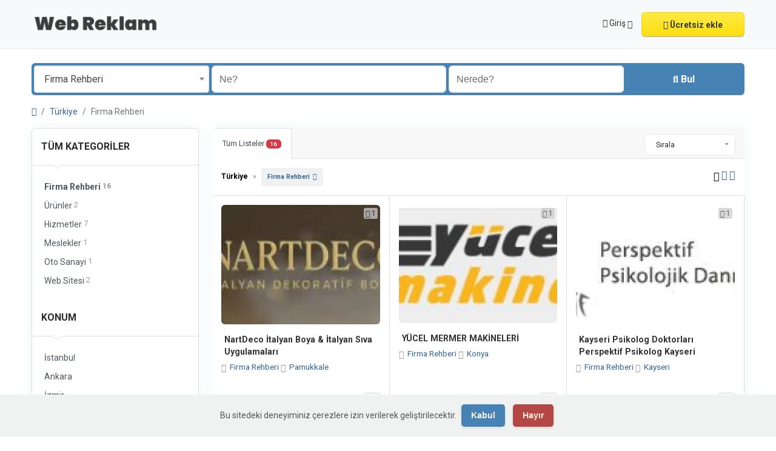

--- FILE ---
content_type: text/html; charset=UTF-8
request_url: https://www.webreklam.web.tr/category/firma
body_size: 16380
content:
<!DOCTYPE html><html lang="tr"><head> <meta charset="utf-8"> <meta name="csrf-token" content="UHG9BvsyHUGXHJy8WY3dj9vOA08fmo1J8DnFrqDP"> <meta name="viewport" content="width=device-width, initial-scale=1"> <link rel="shortcut icon" href="https://www.webreklam.web.tr/storage/app/ico/thumb-1500x1500-ico-66b9d228e3c6f.png"> <title>Türkiye Firma Rehberi Platformu</title> <meta name="description" property="description" content="Türkiye Firma Rehberi Platformu, farklı sektörlerde faaliyet gösteren şirketlerin hizmetlerine ilişkin ticari faaliyet ilanlarını içermektedir."> <meta name="keywords" property="keywords" content="web reklam, türkiye"> <link rel="canonical" href="https://www.webreklam.web.tr/category/firma"/> <base target="_top"/> <meta property="og:site_name" content="Web Reklam" /><meta property="og:locale" content="tr" /><meta property="og:url" content="https://www.webreklam.web.tr/category/firma" /><meta property="og:image" content="https://www.webreklam.web.tr/storage/app/logo/thumb-2000x1000-og-66b9bf30ec821.jpeg" /><meta property="og:image:width" content="1200" /><meta property="og:image:height" content="630" /><meta property="og:title" content="Türkiye Firma Rehberi Platformu" /><meta property="og:description" content="Türkiye Firma Rehberi Platformu, farklı sektörlerde faaliyet gösteren şirketlerin hizmetlerine ilişkin ticari faaliyet ilanlarını içermektedir." /><meta property="og:type" content="website" /> <meta name="twitter:card" content="summary"> <meta name="twitter:title" content="Türkiye Firma Rehberi Platformu"> <meta name="twitter:description" content="Türkiye Firma Rehberi Platformu, farklı sektörlerde faaliyet gösteren şirketlerin hizmetlerine ilişkin ticari faaliyet ilanlarını içermektedir."> <meta name="twitter:domain" content="www.webreklam.web.tr"> <link rel="alternate" type="application/atom+xml" href="https://www.webreklam.web.tr/feed" title="My feed"> <link href="https://www.webreklam.web.tr/dist/public/styles.css?id=eb589dbae0701b28f8b6532f47fb6326" rel="stylesheet"> <link href="https://www.webreklam.web.tr/common/css/style.css" rel="stylesheet"> <link href="https://www.webreklam.web.tr/dist/public/custom.css" rel="stylesheet"> <link href="https://www.webreklam.web.tr/assets/plugins/bootstrap-daterangepicker/3.1/daterangepicker.css" rel="stylesheet"> <link href='https://www.webreklam.web.tr/favicon.ico' rel='apple-touch-icon'/><script type="text/javascript">var Tawk_API=Tawk_API||{}, Tawk_LoadStart=new Date();(function(){var s1=document.createElement("script"),s0=document.getElementsByTagName("script")[0];s1.async=true;s1.src='https://embed.tawk.to/58100076c7829d0cd36ba9bb/default';s1.charset='UTF-8';s1.setAttribute('crossorigin','*');s0.parentNode.insertBefore(s1,s0);})();</script> <script> /** * Execute callback function after page is loaded * * @param callback * @param isFullyLoaded */ if (!window.onDocumentReady) { function onDocumentReady(callback, isFullyLoaded = true) { switch (document.readyState) { case "loading": /* The document is still loading, attach the event listener */ document.addEventListener("DOMContentLoaded", callback); break; case "interactive": { if (!isFullyLoaded) { /* * The document has finished loading, and we can access DOM elements. * Sub-resources such as scripts, images, stylesheets and frames are still loading. * Call the callback (on next available tick (in 500 milliseconds)) */ setTimeout(callback, 500); } break; } case "complete": /* The page is fully loaded, call the callback directly */ callback(); break; default: document.addEventListener("DOMContentLoaded", callback); } } }</script> <script> paceOptions = { elements: true }; </script> <script src="https://www.webreklam.web.tr/assets/plugins/pace/0.4.17/pace.min.js"></script> <script src="https://www.webreklam.web.tr/assets/plugins/modernizr/modernizr-custom.js"></script> <style> .is-invalid .g-recaptcha iframe, .has-error .g-recaptcha iframe { border: 1px solid #f85359; } </style> <script src="https://www.google.com/recaptcha/api.js?hl=tr" async defer></script> <link rel="dns-prefetch" href="//fonts.googleapis.com"><link rel="dns-prefetch" href="//fonts.gstatic.com"><link rel="dns-prefetch" href="//storage.googleapis.com"><link rel="dns-prefetch" href="//graph.facebook.com"><link rel="dns-prefetch" href="//google.com"><link rel="dns-prefetch" href="//apis.google.com"><link rel="dns-prefetch" href="//ajax.googleapis.com"><link rel="dns-prefetch" href="//www.google-analytics.com"><link rel="dns-prefetch" href="//www.googletagmanager.com"><link rel="dns-prefetch" href="//pagead2.googlesyndication.com"><link rel="dns-prefetch" href="//gstatic.com"><link rel="dns-prefetch" href="//cdn.api.twitter.com"><link rel="dns-prefetch" href="//oss.maxcdn.com"><link rel="dns-prefetch" href="//cloudflare.com"></head><body class="skin"><div id="wrapper"> <div class="header"> <nav class="navbar fixed-top navbar-site navbar-light bg-light navbar-expand-md" role="navigation"> <div class="container"> <div class="navbar-identity p-sm-0"> <a href="https://www.webreklam.web.tr" class="navbar-brand logo logo-title"> <img src="https://www.webreklam.web.tr/storage/app/logo/thumb-1500x1500-logo-66b9ae92b3e9f.png" alt="web reklam" class="main-logo light-logo" data-bs-placement="bottom" data-bs-toggle="tooltip" title="" style="max-width: 485px; max-height: 90px" /> <img src="https://www.webreklam.web.tr/storage/app/logo/thumb-1500x1500-logo-66b9ae92b3e9f.png" alt="web reklam" class="main-logo dark-logo" data-bs-placement="bottom" data-bs-toggle="tooltip" title="" style="max-width: 485px; max-height: 90px" /> </a> <button class="navbar-toggler -toggler float-end" type="button" data-bs-toggle="collapse" data-bs-target="#navbarsDefault" aria-controls="navbarsDefault" aria-expanded="false" aria-label="Toggle navigation" > <svg xmlns="http://www.w3.org/2000/svg" viewBox="0 0 30 30" width="30" height="30" focusable="false"> <title>Menu</title> <path stroke="currentColor" stroke-width="2" stroke-linecap="round" stroke-miterlimit="10" d="M4 7h22M4 15h22M4 23h22"></path> </svg> </button> </div> <div class="navbar-collapse collapse" id="navbarsDefault"> <ul class="nav navbar-nav me-md-auto navbar-left"> </ul> <ul class="nav navbar-nav ms-auto navbar-right"> <li class="nav-item dropdown no-arrow open-on-hover d-md-block d-sm-none d-none"> <a href="#" class="dropdown-toggle nav-link" data-bs-toggle="dropdown"> <i class="fa-solid fa-user"></i> <span>Giriş</span> <i class="bi bi-chevron-down"></i> </a> <ul id="authDropdownMenu" class="dropdown-menu user-menu shadow-sm"> <li class="dropdown-item"> <a href="#quickLogin" class="nav-link" data-bs-toggle="modal"><i class="fa-solid fa-user"></i> Giriş</a> </li> <li class="dropdown-item"> <a href="https://www.webreklam.web.tr/register" class="nav-link"><i class="fa-regular fa-user"></i> Kaydol</a> </li> </ul> </li> <li class="nav-item d-md-none d-sm-block d-block"> <a href="#quickLogin" class="nav-link" data-bs-toggle="modal"><i class="fa-solid fa-user"></i> Giriş</a> </li> <li class="nav-item d-md-none d-sm-block d-block"> <a href="https://www.webreklam.web.tr/register" class="nav-link"><i class="fa-regular fa-user"></i> Kaydol</a> </li> <li class="nav-item postadd"> <a class="btn btn-block btn-border btn-listing" href="https://www.webreklam.web.tr/posts/create" > <i class="fa-regular fa-pen-to-square"></i> Ücretsiz ekle </a> </li> </ul> </div> </div> </nav></div> <div class="p-0 mt-lg-4 mt-md-3 mt-3"></div><div class="container mb-2 serp-search-bar"> <form id="search" name="search" action="https://www.webreklam.web.tr/search" method="GET"> <div class="row m-0"> <div class="col-12 px-1 py-sm-1 bg-primary rounded"> <div class="row gx-1 gy-1"> <div class="col-xl-3 col-md-3 col-sm-12 col-12"> <select name="c" id="catSearch" class="form-control selecter"> <option value="" > Tüm Kategoriler </option> <option value="135" selected> Firma Rehberi </option> <option value="137" > Ürünler </option> <option value="97" > Hizmetler </option> <option value="73" > Meslekler </option> <option value="136" > Oto Sanayi </option> <option value="139" > Web Sitesi </option> </select> </div> <div class="col-xl-4 col-md-4 col-sm-12 col-12"> <input name="q" class="form-control keyword" type="text" placeholder="Ne?" value=""> </div> <input type="hidden" id="rSearch" name="r" value=""> <input type="hidden" id="lSearch" name="l" value=""> <div class="col-xl-3 col-md-3 col-sm-12 col-12 search-col locationicon"> <input class="form-control locinput input-rel searchtag-input" type="text" id="locSearch" name="location" placeholder="Nerede?" value="" spellcheck=false autocomplete="off" autocapitalize="off" tabindex="1" > </div> <div class="col-xl-2 col-md-2 col-sm-12 col-12"> <button type="submit" class="btn btn-block btn-primary"> <i class="fa-solid fa-magnifying-glass"></i> <strong>Bul</strong> </button> </div> </div> </div> </div> </form></div> <div class="main-container"> <div class="container"> <nav aria-label="breadcrumb" role="navigation" class="search-breadcrumb"> <ol class="breadcrumb"> <li class="breadcrumb-item"><a href="https://www.webreklam.web.tr"><i class="fa-solid fa-house"></i></a></li> <li class="breadcrumb-item"> <a href="https://www.webreklam.web.tr/search"> Türkiye </a> </li> <li class="breadcrumb-item active"> Firma Rehberi &nbsp; </li> </ol> </nav></div> <div class="container"> <div class="row"> <div class="col-md-3 page-sidebar mobile-filter-sidebar pb-4"> <aside> <div class="sidebar-modern-inner enable-long-words"> <form id="cfForm" role="form" class="form" action="https://www.webreklam.web.tr/category/firma" method="GET"> </form> <div style="clear:both"></div> <div id="subCatsList"> <div id="catsList"> <div class="block-title has-arrow sidebar-header"> <h5> <span class="fw-bold"> Tüm Kategoriler </span> </h5> </div> <div class="block-content list-filter categories-list"> <ul class="list-unstyled"> <li> <strong> <a href="https://www.webreklam.web.tr/category/firma" title="Firma Rehberi"> <span class="title"> Firma Rehberi </span> <span class="count">&nbsp;16</span> </a> </strong> </li> <li> <a href="https://www.webreklam.web.tr/category/urun" title="Ürünler"> <span class="title"> Ürünler </span> <span class="count">&nbsp;2</span> </a> </li> <li> <a href="https://www.webreklam.web.tr/category/hizmet" title="Hizmetler"> <span class="title"> Hizmetler </span> <span class="count">&nbsp;7</span> </a> </li> <li> <a href="https://www.webreklam.web.tr/category/meslek" title="Meslekler"> <span class="title"> Meslekler </span> <span class="count">&nbsp;1</span> </a> </li> <li> <a href="https://www.webreklam.web.tr/category/sanayi" title="Oto Sanayi"> <span class="title"> Oto Sanayi </span> <span class="count">&nbsp;1</span> </a> </li> <li> <a href="https://www.webreklam.web.tr/category/website" title="Web Sitesi"> <span class="title"> Web Sitesi </span> <span class="count">&nbsp;2</span> </a> </li> </ul> </div> </div> </div> <div style="clear:both"></div> <div class="block-title has-arrow sidebar-header"> <h5> <span class="fw-bold"> Konum </span> </h5></div><div class="block-content list-filter locations-list"> <ul class="browse-list list-unstyled long-list"> <li> <a href="https://www.webreklam.web.tr/search?l=577&c=135" title="İstanbul"> İstanbul </a> </li> <li> <a href="https://www.webreklam.web.tr/search?l=408&c=135" title="Ankara"> Ankara </a> </li> <li> <a href="https://www.webreklam.web.tr/search?l=228&c=135" title="İzmir"> İzmir </a> </li> <li> <a href="https://www.webreklam.web.tr/search?l=660&c=135" title="Bursa"> Bursa </a> </li> <li> <a href="https://www.webreklam.web.tr/search?l=406&c=135" title="Antalya"> Antalya </a> </li> <li> <a href="https://www.webreklam.web.tr/search?l=182&c=135" title="Konya"> Konya </a> </li> <li> <a href="https://www.webreklam.web.tr/search?l=434&c=135" title="Adana"> Adana </a> </li> <li> <a href="https://www.webreklam.web.tr/search?l=34&c=135" title="Şanlıurfa"> Şanlıurfa </a> </li> <li> <a href="https://www.webreklam.web.tr/search?l=283&c=135" title="Gaziantep"> Gaziantep </a> </li> <li> <a href="https://www.webreklam.web.tr/search?l=575&c=135" title="İzmit"> İzmit </a> </li> <li> <a href="https://www.webreklam.web.tr/search?l=155&c=135" title="Mersin"> Mersin </a> </li> <li> <a href="https://www.webreklam.web.tr/search?l=317&c=135" title="Diyarbakır"> Diyarbakır </a> </li> <li> <a href="https://www.webreklam.web.tr/search?l=407&c=135" title="Antakya"> Antakya </a> </li> <li> <a href="https://www.webreklam.web.tr/search?l=160&c=135" title="Manisa"> Manisa </a> </li> <li> <a href="https://www.webreklam.web.tr/search?l=201&c=135" title="Kayseri"> Kayseri </a> </li> <li> <a href="https://www.webreklam.web.tr/search?l=503&c=135" title="Samsun"> Samsun </a> </li> <li> <a href="https://www.webreklam.web.tr/search?l=390&c=135" title="Balıkesir"> Balıkesir </a> </li> <li> <a href="https://www.webreklam.web.tr/search?l=484&c=135" title="Tekirdağ"> Tekirdağ </a> </li> <li> <a href="https://www.webreklam.web.tr/search?l=397&c=135" title="Aydın"> Aydın </a> </li> <li> <a href="https://www.webreklam.web.tr/search?l=29&c=135" title="Van"> Van </a> </li> <li> <a href="https://www.webreklam.web.tr/search?l=223&c=135" title="Kahramanmaraş"> Kahramanmaraş </a> </li> <li> <a href="https://www.webreklam.web.tr/search?l=708&c=135" title="Adapazarı"> Adapazarı </a> </li> <li> <a href="https://www.webreklam.web.tr/search?l=151&c=135" title="Muğla"> Muğla </a> </li> <li> <a href="https://www.webreklam.web.tr/search?l=327&c=135" title="Denizli"> Denizli </a> </li> <li> <a href="https://www.webreklam.web.tr/search?l=290&c=135" title="Eskişehir"> Eskişehir </a> </li> <li> <a href="https://www.webreklam.web.tr/search?l=159&c=135" title="Mardin"> Mardin </a> </li> <li> <a href="https://www.webreklam.web.tr/search?l=475&c=135" title="Trabzon"> Trabzon </a> </li> <li> <a href="https://www.webreklam.web.tr/search?l=720&c=135" title="Çankaya"> Çankaya </a> </li> <li> <a href="https://www.webreklam.web.tr/search?l=518&c=135" title="Ordu"> Ordu </a> </li> <li> <a href="https://www.webreklam.web.tr/search?l=430&c=135" title="Afyonkarahisar"> Afyonkarahisar </a> </li> <li> <a href="https://www.webreklam.web.tr/search?l=291&c=135" title="Erzurum"> Erzurum </a> </li> <li> <a href="https://www.webreklam.web.tr/search?l=676&c=135" title="Bağcılar"> Bağcılar </a> </li> <li> <a href="https://www.webreklam.web.tr/search?l=163&c=135" title="Malatya"> Malatya </a> </li> <li> <a href="https://www.webreklam.web.tr/search?l=75&c=135" title="Sivas"> Sivas </a> </li> <li> <a href="https://www.webreklam.web.tr/search?l=385&c=135" title="Batman"> Batman </a> </li> <li> <a href="https://www.webreklam.web.tr/search?l=479&c=135" title="Tokat"> Tokat </a> </li> <li> <a href="https://www.webreklam.web.tr/search?l=432&c=135" title="Adıyaman"> Adıyaman </a> </li> <li> <a href="https://www.webreklam.web.tr/search?l=306&c=135" title="Elazığ"> Elazığ </a> </li> <li> <a href="https://www.webreklam.web.tr/search?l=448&c=135" title="Zonguldak"> Zonguldak </a> </li> <li> <a href="https://www.webreklam.web.tr/search?l=468&c=135" title="Üsküdar"> Üsküdar </a> </li> <li> <a href="https://www.webreklam.web.tr/search?l=721&c=135" title="Bahçelievler"> Bahçelievler </a> </li> <li> <a href="https://www.webreklam.web.tr/search?l=167&c=135" title="Kütahya"> Kütahya </a> </li> <li> <a href="https://www.webreklam.web.tr/search?l=470&c=135" title="Ümraniye"> Ümraniye </a> </li> <li> <a href="https://www.webreklam.web.tr/search?l=77&c=135" title="Şırnak"> Şırnak </a> </li> <li> <a href="https://www.webreklam.web.tr/search?l=655&c=135" title="Çanakkale"> Çanakkale </a> </li> <li> <a href="https://www.webreklam.web.tr/search?l=134&c=135" title="Osmaniye"> Osmaniye </a> </li> <li> <a href="https://www.webreklam.web.tr/search?l=640&c=135" title="Çorum"> Çorum </a> </li> <li> <a href="https://www.webreklam.web.tr/search?l=621&c=135" title="Esenler"> Esenler </a> </li> <li> <a href="https://www.webreklam.web.tr/search?l=212&c=135" title="Ağrı"> Ağrı </a> </li> <li> <a href="https://www.webreklam.web.tr/search?l=609&c=135" title="Giresun"> Giresun </a> </li> </ul></div><div style="clear:both"></div> </div> </aside></div> <div class="col-md-9 page-content col-thin-left mb-4"> <div class="category-list make-grid"> <div class="tab-box"> <ul id="postType" class="nav nav-tabs add-tabs tablist" role="tablist"> <li class="nav-item"> <a href="https://www.webreklam.web.tr/category/firma" class="nav-link active"> Tüm Listeler <span class="badge text-bg-danger">16</span> </a> </li> </ul> <div class="tab-filter pb-2"> <select id="orderBy" title="sort by" class="niceselecter select-sort-by small" data-style="btn-select" data-width="auto"> <option value="https://www.webreklam.web.tr/category/firma?orderBy=distance"> Sırala </option> <option value="https://www.webreklam.web.tr/category/firma?orderBy=priceAsc"> Fiyat : Düşükten başla </option> <option value="https://www.webreklam.web.tr/category/firma?orderBy=priceDesc"> Fiyat : Yüksekten başla </option> <option value="https://www.webreklam.web.tr/category/firma?orderBy=date"> Tarihe göre </option> </select> </div> </div> <div class="listing-filter"> <div class="float-start col-md-9 col-sm-8 col-12"> <h1 class="h6 pb-0 breadcrumb-list"> <a href="https://www.webreklam.web.tr/search" class="current"><span>Türkiye</span></a> » <a rel="nofollow" class="jobs-s-tag" href="">Firma Rehberi</a> </h1> <div style="clear:both;"></div> </div> <div class="float-end col-md-3 col-sm-4 col-12 text-end listing-view-action"> <span class="grid-view active"> <i class="bi bi-grid-fill"></i> </span> <span class="grid-view"> <a href="https://www.webreklam.web.tr/category/firma?display=list" rel="nofollow"> <i class="fa-solid fa-list"></i> </a> </span> <span class="grid-view"> <a href="https://www.webreklam.web.tr/category/firma?display=compact" rel="nofollow"> <i class="fa-solid fa-bars"></i> </a> </span> </div> <div style="clear:both"></div> </div> <div class="mobile-filter-bar col-xl-12"> <ul class="list-unstyled list-inline no-margin no-padding"> <li class="filter-toggle"> <a class=""><i class="fa-solid fa-bars"></i> Filtreler</a> </li> <li> <div class="dropdown"> <a class="dropdown-toggle" data-bs-toggle="dropdown">Sırala</a> <ul class="dropdown-menu"> <li> <a href="https://www.webreklam.web.tr/category/firma?orderBy=distance" rel="nofollow"> Sırala </a> </li> <li> <a href="https://www.webreklam.web.tr/category/firma?orderBy=priceAsc" rel="nofollow"> Fiyat : Düşükten başla </a> </li> <li> <a href="https://www.webreklam.web.tr/category/firma?orderBy=priceDesc" rel="nofollow"> Fiyat : Yüksekten başla </a> </li> <li> <a href="https://www.webreklam.web.tr/category/firma?orderBy=date" rel="nofollow"> Tarihe göre </a> </li> </ul> </div> </li> </ul> </div> <div class="menu-overly-mask"></div> <div class="tab-content" id="myTabContent"> <div class="tab-pane fade show active" id="contentAll" role="tabpanel" aria-labelledby="tabAll"> <div id="postsList" class="category-list-wrapper posts-wrapper row no-margin"> <div class="item-list"> <div class="row d-flex align-content-between h-100"> <div class="col-sm-9 col-12 p-0 m-0"> <div class="row"> <div class="col-sm-3 col-12 no-padding photobox"> <div class="add-image"> <span class="photo-count"> <i class="fa-solid fa-camera"></i> 1 </span> <a href="https://www.webreklam.web.tr/6QnXe0vbxrL/nartdeco-italyan-boya-italyan-siva-uygulamalari"> <img src="https://www.webreklam.web.tr/storage/files/tr/43/thumb-320x240-a369b8cf22e66f1097cf313c6c84f040.JPG" class="lazyload thumbnail no-margin" alt="NartDeco İtalyan Boya &amp; İtalyan Sıva Uygulamaları"> </a> </div> </div> <div class="col-sm-9 col-12 add-desc-box"> <div class="items-details"> <h5 class="add-title"> <a href="https://www.webreklam.web.tr/6QnXe0vbxrL/nartdeco-italyan-boya-italyan-siva-uygulamalari"> NartDeco İtalyan Boya &amp; İtalyan Sıva Uygulamaları </a> </h5> <span class="info-row"> <span class="category"> <i class="bi bi-folder"></i>&nbsp; <a href="https://www.webreklam.web.tr/category/firma" class="info-link"> Firma Rehberi </a> </span> <span class="item-location"> <i class="bi bi-geo-alt"></i>&nbsp; <a href="https://www.webreklam.web.tr/search?l=130&c=135" class="info-link"> Pamukkale </a> </span> </span> </div> </div> </div> </div> <div class="col-sm-3 col-12 text-end price-box" style="white-space: nowrap;"> <div class="row w-100"> <div class="col-12 m-0 p-0 d-flex justify-content-end"> <h2 class="item-price h5 fw-bold"> </h2> </div> <div class="col-12 m-0 p-0 d-flex justify-content-end"> <a class="btn btn-default btn-sm make-favorite" id="43"> <i class="fa-solid fa-bookmark"></i> <span>Favoriye Ekle</span> </a> </div> </div> </div> </div> </div> <div class="item-list"> <div class="row d-flex align-content-between h-100"> <div class="col-sm-9 col-12 p-0 m-0"> <div class="row"> <div class="col-sm-3 col-12 no-padding photobox"> <div class="add-image"> <span class="photo-count"> <i class="fa-solid fa-camera"></i> 1 </span> <a href="https://www.webreklam.web.tr/QO5xe7jd7rJ/yucel-mermer-makineleri"> <img src="https://www.webreklam.web.tr/storage/files/tr/40/thumb-320x240-9fdd9d6a5ed982451f8374cd4291a43a.JPG" class="lazyload thumbnail no-margin" alt="YÜCEL MERMER MAKİNELERİ"> </a> </div> </div> <div class="col-sm-9 col-12 add-desc-box"> <div class="items-details"> <h5 class="add-title"> <a href="https://www.webreklam.web.tr/QO5xe7jd7rJ/yucel-mermer-makineleri"> YÜCEL MERMER MAKİNELERİ </a> </h5> <span class="info-row"> <span class="category"> <i class="bi bi-folder"></i>&nbsp; <a href="https://www.webreklam.web.tr/category/firma" class="info-link"> Firma Rehberi </a> </span> <span class="item-location"> <i class="bi bi-geo-alt"></i>&nbsp; <a href="https://www.webreklam.web.tr/search?l=182&c=135" class="info-link"> Konya </a> </span> </span> </div> </div> </div> </div> <div class="col-sm-3 col-12 text-end price-box" style="white-space: nowrap;"> <div class="row w-100"> <div class="col-12 m-0 p-0 d-flex justify-content-end"> <h2 class="item-price h5 fw-bold"> </h2> </div> <div class="col-12 m-0 p-0 d-flex justify-content-end"> <a class="btn btn-default btn-sm make-favorite" id="40"> <i class="fa-solid fa-bookmark"></i> <span>Favoriye Ekle</span> </a> </div> </div> </div> </div> </div> <div class="item-list"> <div class="row d-flex align-content-between h-100"> <div class="col-sm-9 col-12 p-0 m-0"> <div class="row"> <div class="col-sm-3 col-12 no-padding photobox"> <div class="add-image"> <span class="photo-count"> <i class="fa-solid fa-camera"></i> 1 </span> <a href="https://www.webreklam.web.tr/OjoQeZJepZV/kayseri-psikolog-doktorlari-perspektif-psikolog-kayseri"> <img src="https://www.webreklam.web.tr/storage/files/tr/33/thumb-320x240-3ae714d0eb99f45fb5888ec38ce5812b.jpg" class="lazyload thumbnail no-margin" alt="Kayseri Psikolog Doktorları Perspektif Psikolog Kayseri"> </a> </div> </div> <div class="col-sm-9 col-12 add-desc-box"> <div class="items-details"> <h5 class="add-title"> <a href="https://www.webreklam.web.tr/OjoQeZJepZV/kayseri-psikolog-doktorlari-perspektif-psikolog-kayseri"> Kayseri Psikolog Doktorları Perspektif Psikolog Kayseri </a> </h5> <span class="info-row"> <span class="category"> <i class="bi bi-folder"></i>&nbsp; <a href="https://www.webreklam.web.tr/category/firma" class="info-link"> Firma Rehberi </a> </span> <span class="item-location"> <i class="bi bi-geo-alt"></i>&nbsp; <a href="https://www.webreklam.web.tr/search?l=201&c=135" class="info-link"> Kayseri </a> </span> </span> </div> </div> </div> </div> <div class="col-sm-3 col-12 text-end price-box" style="white-space: nowrap;"> <div class="row w-100"> <div class="col-12 m-0 p-0 d-flex justify-content-end"> <h2 class="item-price h5 fw-bold"> </h2> </div> <div class="col-12 m-0 p-0 d-flex justify-content-end"> <a class="btn btn-default btn-sm make-favorite" id="33"> <i class="fa-solid fa-bookmark"></i> <span>Favoriye Ekle</span> </a> </div> </div> </div> </div> </div> <div class="item-list"> <div class="row d-flex align-content-between h-100"> <div class="col-sm-9 col-12 p-0 m-0"> <div class="row"> <div class="col-sm-3 col-12 no-padding photobox"> <div class="add-image"> <span class="photo-count"> <i class="fa-solid fa-camera"></i> 1 </span> <a href="https://www.webreklam.web.tr/jOy5eVMdEP4/kayseri-psikolog-nevsehir-dikkat-eksikligi-evreka-psikoloji-kayseri-dikkat-eksikligi"> <img src="https://www.webreklam.web.tr/storage/files/tr/29/thumb-320x240-8046e0e305046063e494b8c827b62f2c.jpg" class="lazyload thumbnail no-margin" alt="Kayseri Psikolog Nevşehir Dikkat Eksikliği Evreka Psikoloji Kayseri Dikkat Eksikliği"> </a> </div> </div> <div class="col-sm-9 col-12 add-desc-box"> <div class="items-details"> <h5 class="add-title"> <a href="https://www.webreklam.web.tr/jOy5eVMdEP4/kayseri-psikolog-nevsehir-dikkat-eksikligi-evreka-psikoloji-kayseri-dikkat-eksikligi"> Kayseri Psikolog Nevşehir Dikkat Eksikliği Evreka Psikoloji Kayseri Di... </a> </h5> <span class="info-row"> <span class="category"> <i class="bi bi-folder"></i>&nbsp; <a href="https://www.webreklam.web.tr/category/firma" class="info-link"> Firma Rehberi </a> </span> <span class="item-location"> <i class="bi bi-geo-alt"></i>&nbsp; <a href="https://www.webreklam.web.tr/search?l=201&c=135" class="info-link"> Kayseri </a> </span> </span> </div> </div> </div> </div> <div class="col-sm-3 col-12 text-end price-box" style="white-space: nowrap;"> <div class="row w-100"> <div class="col-12 m-0 p-0 d-flex justify-content-end"> <h2 class="item-price h5 fw-bold"> </h2> </div> <div class="col-12 m-0 p-0 d-flex justify-content-end"> <a class="btn btn-default btn-sm make-favorite" id="29"> <i class="fa-solid fa-bookmark"></i> <span>Favoriye Ekle</span> </a> </div> </div> </div> </div> </div> <div class="item-list"> <div class="row d-flex align-content-between h-100"> <div class="col-sm-9 col-12 p-0 m-0"> <div class="row"> <div class="col-sm-3 col-12 no-padding photobox"> <div class="add-image"> <span class="photo-count"> <i class="fa-solid fa-camera"></i> 1 </span> <a href="https://www.webreklam.web.tr/NJAPdRqbGyO/torku-nakliyat"> <img src="https://www.webreklam.web.tr/storage/files/tr/28/thumb-320x240-db2759ca3ee4a3d72cb26e7f3f59f41f.png" class="lazyload thumbnail no-margin" alt="Torku Nakliyat"> </a> </div> </div> <div class="col-sm-9 col-12 add-desc-box"> <div class="items-details"> <h5 class="add-title"> <a href="https://www.webreklam.web.tr/NJAPdRqbGyO/torku-nakliyat"> Torku Nakliyat </a> </h5> <span class="info-row"> <span class="category"> <i class="bi bi-folder"></i>&nbsp; <a href="https://www.webreklam.web.tr/category/firma" class="info-link"> Firma Rehberi </a> </span> <span class="item-location"> <i class="bi bi-geo-alt"></i>&nbsp; <a href="https://www.webreklam.web.tr/search?l=718&c=135" class="info-link"> Beylikdüzü </a> </span> </span> </div> </div> </div> </div> <div class="col-sm-3 col-12 text-end price-box" style="white-space: nowrap;"> <div class="row w-100"> <div class="col-12 m-0 p-0 d-flex justify-content-end"> <h2 class="item-price h5 fw-bold"> </h2> </div> <div class="col-12 m-0 p-0 d-flex justify-content-end"> <a class="btn btn-default btn-sm make-favorite" id="28"> <i class="fa-solid fa-bookmark"></i> <span>Favoriye Ekle</span> </a> </div> </div> </div> </div> </div> <div class="item-list"> <div class="row d-flex align-content-between h-100"> <div class="col-sm-9 col-12 p-0 m-0"> <div class="row"> <div class="col-sm-3 col-12 no-padding photobox"> <div class="add-image"> <span class="photo-count"> <i class="fa-solid fa-camera"></i> 1 </span> <a href="https://www.webreklam.web.tr/ELYqaQlenjk/edirne-su-kacagi-tespiti"> <img src="https://www.webreklam.web.tr/storage/files/tr/27/thumb-320x240-38148510f4396869b4ed6b202ef24b0e.jpg" class="lazyload thumbnail no-margin" alt="Edirne Su Kaçağı Tespiti"> </a> </div> </div> <div class="col-sm-9 col-12 add-desc-box"> <div class="items-details"> <h5 class="add-title"> <a href="https://www.webreklam.web.tr/ELYqaQlenjk/edirne-su-kacagi-tespiti"> Edirne Su Kaçağı Tespiti </a> </h5> <span class="info-row"> <span class="category"> <i class="bi bi-folder"></i>&nbsp; <a href="https://www.webreklam.web.tr/category/firma" class="info-link"> Firma Rehberi </a> </span> <span class="item-location"> <i class="bi bi-geo-alt"></i>&nbsp; <a href="https://www.webreklam.web.tr/search?l=556&c=135" class="info-link"> Keşan </a> </span> </span> </div> </div> </div> </div> <div class="col-sm-3 col-12 text-end price-box" style="white-space: nowrap;"> <div class="row w-100"> <div class="col-12 m-0 p-0 d-flex justify-content-end"> <h2 class="item-price h5 fw-bold"> </h2> </div> <div class="col-12 m-0 p-0 d-flex justify-content-end"> <a class="btn btn-default btn-sm make-favorite" id="27"> <i class="fa-solid fa-bookmark"></i> <span>Favoriye Ekle</span> </a> </div> </div> </div> </div> </div> <div class="item-list"> <div class="row d-flex align-content-between h-100"> <div class="col-sm-9 col-12 p-0 m-0"> <div class="row"> <div class="col-sm-3 col-12 no-padding photobox"> <div class="add-image"> <span class="photo-count"> <i class="fa-solid fa-camera"></i> 1 </span> <a href="https://www.webreklam.web.tr/pmWZdPwbKgR/celik-villa"> <img src="https://www.webreklam.web.tr/storage/files/tr/26/thumb-320x240-e80c5109e26e8aa0c08eb6ef14df69ba.jpg" class="lazyload thumbnail no-margin" alt="Çelik Villa"> </a> </div> </div> <div class="col-sm-9 col-12 add-desc-box"> <div class="items-details"> <h5 class="add-title"> <a href="https://www.webreklam.web.tr/pmWZdPwbKgR/celik-villa"> Çelik Villa </a> </h5> <span class="info-row"> <span class="category"> <i class="bi bi-folder"></i>&nbsp; <a href="https://www.webreklam.web.tr/category/firma" class="info-link"> Firma Rehberi </a> </span> <span class="item-location"> <i class="bi bi-geo-alt"></i>&nbsp; <a href="https://www.webreklam.web.tr/search?l=708&c=135" class="info-link"> Adapazarı </a> </span> </span> </div> </div> </div> </div> <div class="col-sm-3 col-12 text-end price-box" style="white-space: nowrap;"> <div class="row w-100"> <div class="col-12 m-0 p-0 d-flex justify-content-end"> <h2 class="item-price h5 fw-bold"> </h2> </div> <div class="col-12 m-0 p-0 d-flex justify-content-end"> <a class="btn btn-default btn-sm make-favorite" id="26"> <i class="fa-solid fa-bookmark"></i> <span>Favoriye Ekle</span> </a> </div> </div> </div> </div> </div> <div class="item-list"> <div class="row d-flex align-content-between h-100"> <div class="col-sm-9 col-12 p-0 m-0"> <div class="row"> <div class="col-sm-3 col-12 no-padding photobox"> <div class="add-image"> <span class="photo-count"> <i class="fa-solid fa-camera"></i> 1 </span> <a href="https://www.webreklam.web.tr/Gz3YaOpbxql/celik-evler"> <img src="https://www.webreklam.web.tr/storage/files/tr/25/thumb-320x240-8070694a4de03e1f92f87dafa0fad336.jpg" class="lazyload thumbnail no-margin" alt="Çelik Evler"> </a> </div> </div> <div class="col-sm-9 col-12 add-desc-box"> <div class="items-details"> <h5 class="add-title"> <a href="https://www.webreklam.web.tr/Gz3YaOpbxql/celik-evler"> Çelik Evler </a> </h5> <span class="info-row"> <span class="category"> <i class="bi bi-folder"></i>&nbsp; <a href="https://www.webreklam.web.tr/category/firma" class="info-link"> Firma Rehberi </a> </span> <span class="item-location"> <i class="bi bi-geo-alt"></i>&nbsp; <a href="https://www.webreklam.web.tr/search?l=470&c=135" class="info-link"> Ümraniye </a> </span> </span> </div> </div> </div> </div> <div class="col-sm-3 col-12 text-end price-box" style="white-space: nowrap;"> <div class="row w-100"> <div class="col-12 m-0 p-0 d-flex justify-content-end"> <h2 class="item-price h5 fw-bold"> </h2> </div> <div class="col-12 m-0 p-0 d-flex justify-content-end"> <a class="btn btn-default btn-sm make-favorite" id="25"> <i class="fa-solid fa-bookmark"></i> <span>Favoriye Ekle</span> </a> </div> </div> </div> </div> </div> <div class="item-list"> <div class="row d-flex align-content-between h-100"> <div class="col-sm-9 col-12 p-0 m-0"> <div class="row"> <div class="col-sm-3 col-12 no-padding photobox"> <div class="add-image"> <span class="photo-count"> <i class="fa-solid fa-camera"></i> 1 </span> <a href="https://www.webreklam.web.tr/V4y1aKReQGw/dogan-prefabrik"> <img src="https://www.webreklam.web.tr/storage/files/tr/21/thumb-320x240-a70b2d551ca375d18f9eb6e87f8448e6.jpg" class="lazyload thumbnail no-margin" alt="Doğan Prefabrik"> </a> </div> </div> <div class="col-sm-9 col-12 add-desc-box"> <div class="items-details"> <h5 class="add-title"> <a href="https://www.webreklam.web.tr/V4y1aKReQGw/dogan-prefabrik"> Doğan Prefabrik </a> </h5> <span class="info-row"> <span class="category"> <i class="bi bi-folder"></i>&nbsp; <a href="https://www.webreklam.web.tr/category/firma" class="info-link"> Firma Rehberi </a> </span> <span class="item-location"> <i class="bi bi-geo-alt"></i>&nbsp; <a href="https://www.webreklam.web.tr/search?l=556&c=135" class="info-link"> Keşan </a> </span> </span> </div> </div> </div> </div> <div class="col-sm-3 col-12 text-end price-box" style="white-space: nowrap;"> <div class="row w-100"> <div class="col-12 m-0 p-0 d-flex justify-content-end"> <h2 class="item-price h5 fw-bold"> </h2> </div> <div class="col-12 m-0 p-0 d-flex justify-content-end"> <a class="btn btn-default btn-sm make-favorite" id="21"> <i class="fa-solid fa-bookmark"></i> <span>Favoriye Ekle</span> </a> </div> </div> </div> </div> </div> <div class="item-list"> <div class="row d-flex align-content-between h-100"> <div class="col-sm-9 col-12 p-0 m-0"> <div class="row"> <div class="col-sm-3 col-12 no-padding photobox"> <div class="add-image"> <span class="photo-count"> <i class="fa-solid fa-camera"></i> 1 </span> <a href="https://www.webreklam.web.tr/61YQdJ2dOGp/izmex-b2b-ticaret-platformu"> <img src="https://www.webreklam.web.tr/storage/files/tr/20/thumb-320x240-e8bed80071243c89bd1c99aeeea9fba9.jpg" class="lazyload thumbnail no-margin" alt="İzmex - B2B Ticaret Platformu"> </a> </div> </div> <div class="col-sm-9 col-12 add-desc-box"> <div class="items-details"> <h5 class="add-title"> <a href="https://www.webreklam.web.tr/61YQdJ2dOGp/izmex-b2b-ticaret-platformu"> İzmex - B2B Ticaret Platformu </a> </h5> <span class="info-row"> <span class="category"> <i class="bi bi-folder"></i>&nbsp; <a href="https://www.webreklam.web.tr/category/firma" class="info-link"> Firma Rehberi </a> </span> <span class="item-location"> <i class="bi bi-geo-alt"></i>&nbsp; <a href="https://www.webreklam.web.tr/search?l=493&c=135" class="info-link"> Şişli </a> </span> </span> </div> </div> </div> </div> <div class="col-sm-3 col-12 text-end price-box" style="white-space: nowrap;"> <div class="row w-100"> <div class="col-12 m-0 p-0 d-flex justify-content-end"> <h2 class="item-price h5 fw-bold"> </h2> </div> <div class="col-12 m-0 p-0 d-flex justify-content-end"> <a class="btn btn-default btn-sm make-favorite" id="20"> <i class="fa-solid fa-bookmark"></i> <span>Favoriye Ekle</span> </a> </div> </div> </div> </div> </div> <div class="item-list"> <div class="row d-flex align-content-between h-100"> <div class="col-sm-9 col-12 p-0 m-0"> <div class="row"> <div class="col-sm-3 col-12 no-padding photobox"> <div class="add-image"> <span class="photo-count"> <i class="fa-solid fa-camera"></i> 1 </span> <a href="https://www.webreklam.web.tr/oJX7ax9byv4/cakmak-evden-eve-nakliyat"> <img src="https://www.webreklam.web.tr/storage/files/tr/12/thumb-320x240-42dd3d400fc87a231d788b56a1bc620e.png" class="lazyload thumbnail no-margin" alt="Çakmak Evden Eve Nakliyat"> </a> </div> </div> <div class="col-sm-9 col-12 add-desc-box"> <div class="items-details"> <h5 class="add-title"> <a href="https://www.webreklam.web.tr/oJX7ax9byv4/cakmak-evden-eve-nakliyat"> Çakmak Evden Eve Nakliyat </a> </h5> <span class="info-row"> <span class="category"> <i class="bi bi-folder"></i>&nbsp; <a href="https://www.webreklam.web.tr/category/firma" class="info-link"> Firma Rehberi </a> </span> <span class="item-location"> <i class="bi bi-geo-alt"></i>&nbsp; <a href="https://www.webreklam.web.tr/search?l=430&c=135" class="info-link"> Afyonkarahisar </a> </span> </span> </div> </div> </div> </div> <div class="col-sm-3 col-12 text-end price-box" style="white-space: nowrap;"> <div class="row w-100"> <div class="col-12 m-0 p-0 d-flex justify-content-end"> <h2 class="item-price h5 fw-bold"> </h2> </div> <div class="col-12 m-0 p-0 d-flex justify-content-end"> <a class="btn btn-default btn-sm make-favorite" id="12"> <i class="fa-solid fa-bookmark"></i> <span>Favoriye Ekle</span> </a> </div> </div> </div> </div> </div> <div class="item-list"> <div class="row d-flex align-content-between h-100"> <div class="col-sm-9 col-12 p-0 m-0"> <div class="row"> <div class="col-sm-3 col-12 no-padding photobox"> <div class="add-image"> <span class="photo-count"> <i class="fa-solid fa-camera"></i> 1 </span> <a href="https://www.webreklam.web.tr/y7LDdwRb1YK/innova-ajans-web-tasarim"> <img src="https://www.webreklam.web.tr/storage/files/tr/11/thumb-320x240-a56c1a901f2831e812971b20ce5150b6.jpg" class="lazyload thumbnail no-margin" alt="İnnova Ajans Web Tasarım"> </a> </div> </div> <div class="col-sm-9 col-12 add-desc-box"> <div class="items-details"> <h5 class="add-title"> <a href="https://www.webreklam.web.tr/y7LDdwRb1YK/innova-ajans-web-tasarim"> İnnova Ajans Web Tasarım </a> </h5> <span class="info-row"> <span class="category"> <i class="bi bi-folder"></i>&nbsp; <a href="https://www.webreklam.web.tr/category/firma" class="info-link"> Firma Rehberi </a> </span> <span class="item-location"> <i class="bi bi-geo-alt"></i>&nbsp; <a href="https://www.webreklam.web.tr/search?l=430&c=135" class="info-link"> Afyonkarahisar </a> </span> </span> </div> </div> </div> </div> <div class="col-sm-3 col-12 text-end price-box" style="white-space: nowrap;"> <div class="row w-100"> <div class="col-12 m-0 p-0 d-flex justify-content-end"> <h2 class="item-price h5 fw-bold"> </h2> </div> <div class="col-12 m-0 p-0 d-flex justify-content-end"> <a class="btn btn-default btn-sm make-favorite" id="11"> <i class="fa-solid fa-bookmark"></i> <span>Favoriye Ekle</span> </a> </div> </div> </div> </div> </div> </div> </div> </div> </div> <nav class="mt-3 mb-0 pagination-sm" aria-label=""> <style> .pagination { display: -ms-flexbox; flex-wrap: wrap; display: flex; padding-left: 0; list-style: none; border-radius: 0.25rem; } </style> <ul class="pagination justify-content-center" role="navigation"> <li class="page-item disabled" aria-disabled="true" aria-label="&laquo; Geri"> <span class="page-link" aria-hidden="true">&lsaquo;</span> </li> <li class="page-item active" aria-current="page"><span class="page-link">1</span></li> <li class="page-item"><a class="page-link" href="https://www.webreklam.web.tr/category/firma?page=2">2</a></li> <li class="page-item"> <a class="page-link" href="https://www.webreklam.web.tr/category/firma?page=2" rel="next" aria-label="İleri &raquo;">&rsaquo;</a> </li> </ul> </nav> </div> </div> </div> <div class="container mb-3"> <div class="card border-light text-dark bg-light mb-3"> <div class="card-body text-center"> <h2>Reklam ağınızı güçlendirmek mi istiyorsunuz?</h2> <h5>Reklamınızı kolayca oluşturun ve ÜCRETSİZ yayınlayın!</h5> <a href="https://www.webreklam.web.tr/posts/create" class="btn btn-border btn-post btn-listing"> Hemen Ücretsiz Ekle </a> </div> </div> </div> <div class="container mb-3"> <div class="card border-light text-dark bg-light mb-3"> <div class="card-body"> <p>T&uuml;rkiye Firma Rehberi Platformu, işletmelerin marka bilinirliğini artırmak ve pazarlama hedeflerine ulaşmak i&ccedil;in ihtiya&ccedil; duyduğu sekt&ouml;rel bir rehberdir. Bu şirket rehberi, farklı sekt&ouml;rlerde faaliyet g&ouml;steren şirketlerin etkili reklam stratejileri geliştirmelerine rehberlik eder. Ayrıca dijital medyada kendilerini nasıl konumlandıracaklarına dair orijinal ve pratik bilgiler sunar. Samimi bir dille hazırlanan i&ccedil;erikler, hedef kitle analizinden reklam y&ouml;netimine kadar geniş bir yelpazede bilgi sağlar. Ayrıca işletmelerin en iyi reklam uygulamalarını ve trendlerini takip ederek rekabet avantajı elde etmelerine yardımcı olur. Firma rehberi, işletmelerin doğru mesajı doğru kitleye doğru zamanda iletmelerine yardımcı olur. T&uuml;rkiye'de bulunan firmalar bir&ccedil;ok avantaj elde eder.</p><p>Kurumsal reklamcılık, bir işletmeyi tanıtmak, marka bilinirliğini artırmak ve satışları desteklemek i&ccedil;in ger&ccedil;ekleştirilen stratejik bir iletişim faaliyetidir. Başarılı kurumsal reklamcılık, hedef kitlenin doğru analizi ile başlar. İş rehberi işletmeler, dijital ve geleneksel reklam kanallarını entegre ederek etkili veya orijinal kampanyalar oluşturmalıdır. Reklam mesajlarının net, ilgi &ccedil;ekici ve marka kimliğiyle uyumlu olması kritik &ouml;neme sahiptir. Ayrıca, elde edilen veriler ışığında reklamlar d&uuml;zenli olarak &ouml;l&ccedil;&uuml;lmeli ve optimize edilmelidir. Kurumsal reklamcılık sadece satışları artırmakla kalmaz, aynı zamanda m&uuml;şteri sadakati yaratır ve uzun vadeli başarının yolunu a&ccedil;ar. Doğru stratejilerle desteklenen reklamlar, şirketin b&uuml;y&uuml;mesini sağlar.</p> </div> </div> </div> </div> <footer class="main-footer"> <div class="footer-content"> <div class="container"> <div class="row row-cols-lg-4 row-cols-md-3 row-cols-sm-2 row-cols-2 g-3"> <div class="col"> <div class="footer-col"> <h4 class="footer-title">Kurumsal</h4> <ul class="list-unstyled footer-nav"> <li> <a href="https://www.webreklam.web.tr/page/hakkimizda" > Hakkımızda Bilgi Edinin </a> </li> <li> <a href="https://www.webreklam.web.tr/page/web-reklamlari-nedir" > Web Reklamları Nedir? </a> </li> <li> <a href="https://www.webreklam.web.tr/page/terms" > Kullanım Şartları </a> </li> <li> <a href="https://www.webreklam.web.tr/page/privacy" > Gizlilik Politikası </a> </li> </ul> </div> </div> <div class="col"> <div class="footer-col"> <h4 class="footer-title">İletişim</h4> <ul class="list-unstyled footer-nav"> <li><a href="https://www.webreklam.web.tr/contact"> İletişim </a></li> <li><a href="https://www.webreklam.web.tr/sitemap"> Sitemap </a></li> </ul> </div> </div> <div class="col"> <div class="footer-col"> <h4 class="footer-title">Üye Sayfam</h4> <ul class="list-unstyled footer-nav"> <li> <a href="#quickLogin" data-bs-toggle="modal"> Giriş </a> </li> <li><a href="https://www.webreklam.web.tr/register"> Üye Ol </a></li> </ul> </div> </div> <div class="col"> <div class="footer-col row"> <div class="col-sm-12 col-12 p-lg-0"> <div class=""> <h4 class="footer-title ">Sosyal Medya</h4> <ul class="list-unstyled list-inline mx-0 footer-nav footer-nav-inline social-media social-links"> <li> <a class="facebook" href="https://www.facebook.com/webreklam.tr" title="Facebook" > <i class="fa-brands fa-square-facebook"></i> </a> </li> <li> <a class="x-twitter" href="https://x.com/webireklam" title="X (Twitter)" > <i class="fa-brands fa-square-x-twitter"></i> </a> </li> <li> <a class="linkedin" href="https://www.linkedin.com/in/webreklam/" title="LinkedIn" > <i class="fa-brands fa-linkedin"></i> </a> </li> <li> <a class="pinterest" href="https://tr.pinterest.com/webreklami/" title="Pinterest" > <i class="fa-brands fa-square-pinterest"></i> </a> </li> <li> <a class="youtube" href="https://www.youtube.com/@webreklama" title="YouTube" > <i class="fa-brands fa-youtube"></i> </a> </li> <li> <a class="tumblr" href="https://webreklam.tumblr.com/" title="Tumblr" > <i class="fa-brands fa-square-tumblr"></i> </a> </li> </ul> </div> </div> </div> </div> <div style="clear: both"></div> </div> <div class="row"> <div class="col-12"> <hr class="bg-secondary border-0"> <div class="copy-info text-center mb-md-0 mb-3 mt-md-4 mt-3 pt-2"> © 2026 Web Reklam. Tüm Hakları Saklıdır. </div> </div> </div> </div> </div></footer> </div> <div class="modal fade" id="browseLocations" tabindex="-1" aria-labelledby="browseLocationsLabel" aria-hidden="true"> <div class="modal-dialog modal-lg"> <div class="modal-content"> <div class="modal-header px-3"> <h4 class="modal-title" id="browseLocationsLabel"> <i class="fa-regular fa-map"></i> Konum Seçin </h4> <button type="button" class="close" data-bs-dismiss="modal"> <span aria-hidden="true">&times;</span> <span class="sr-only">Kapat</span> </button> </div> <div class="modal-body"> <div class="row"> <div class="col-12"> <div id="locationsTitle" style="height: 40px;" class="align-middle"> Lokasyonlar <strong>Türkiye</strong> </div> <div style="clear:both"></div> <div class="col-12 no-padding"> <form id="locationsModalForm" method="POST"> <input type="hidden" id="modalCountryChanged" name="country_changed" value="0"> <input type="hidden" id="modalTriggerName" name="trigger_name" value=""> <input type="hidden" id="modalUrl" name="url" value=""> <input type="hidden" id="modalAdminType" name="admin_type" value="1"> <input type="hidden" id="modalAdminCode" name="admin_code" value=""> <input type="hidden" id="currSearch" name="curr_search" value="YTowOnt9"> <div class="row g-3"> <div class="col-sm-12 col-md-11 col-lg-10"> <div class="input-group position-relative d-inline-flex align-items-center"> <input type="text" id="modalQuery" name="query" class="form-control input-md" placeholder="Bir konum arayın" aria-label="Bir konum arayın" value="" autocomplete="off" > <span class="input-group-text"> <i id="modalQueryClearBtn" class="bi bi-x-lg" style="cursor: pointer;"></i> </span> </div> </div> <div class="col-sm-12 col-md-3 col-lg-2"> <button id="modalQuerySearchBtn" class="btn btn-primary btn-block"> Bul </button> </div> </div> <input type="hidden" name="_token" value="UHG9BvsyHUGXHJy8WY3dj9vOA08fmo1J8DnFrqDP" autocomplete="off"> </form> </div> <div style="clear:both"></div> <hr class="border-0 bg-secondary"> </div> <div class="col-12" id="locationsList"></div> </div> </div> </div> </div></div><div class="modal fade" id="quickLogin" tabindex="-1" aria-hidden="true"> <div class="modal-dialog modal-sm"> <div class="modal-content"> <div class="modal-header px-3"> <h4 class="modal-title"><i class="fa-solid fa-right-to-bracket"></i> Giriş </h4> <button type="button" class="close" data-bs-dismiss="modal"> <span aria-hidden="true">&times;</span> <span class="sr-only">Kapat</span> </button> </div> <form role="form" method="POST" action="https://www.webreklam.web.tr/login"> <div class="modal-body"> <div class="row"> <div class="col-12"> <input type="hidden" name="_token" value="UHG9BvsyHUGXHJy8WY3dj9vOA08fmo1J8DnFrqDP" autocomplete="off"> <input type="hidden" name="language_code" value="tr"> <div class="mb-3 auth-field-item mt-3"> <div class="row"> <label class="form-label col-12 m-0 py-2 text-left" for="email">Email:</label> </div> <div class="input-group"> <span class="input-group-text"><i class="fa-solid fa-user"></i></span> <input id="mEmail" name="email" type="text" placeholder="E-posta ya da kullanıcı adı" class="form-control" value="" > </div> </div> <input name="auth_field" type="hidden" value="email"> <div class="mb-3"> <label for="password" class="control-label">Şifre</label> <div class="input-group required toggle-password-wrapper"> <span class="input-group-text"><i class="fa-solid fa-lock"></i></span> <input id="mPassword" name="password" type="password" class="form-control" placeholder="Şifre" autocomplete="new-password" > <span class="input-group-text"> <a class="toggle-password-link" href="#"> <i class="fa-regular fa-eye-slash"></i> </a> </span> </div> </div> <div class="mb-3"> <label class="checkbox form-check-label float-start mt-2" style="font-weight: normal;"> <input type="checkbox" value="1" name="remember_me" id="rememberMe2" class="" > Oturumu açık tut </label> <p class="float-end mt-2"> <a href="https://www.webreklam.web.tr/password/reset"> Şifremi unuttum? </a> / <a href="https://www.webreklam.web.tr/register"> Üye Ol </a> </p> <div style=" clear:both"></div> </div> <div class="row mb-3 required"> <label class="control-label" for="g-recaptcha-response">Robotları sevmiyoruz :(</label> <div> <div class="g-recaptcha" data-sitekey="6LdyE20iAAAAAKRJqDpppFqUOuLVxhNjJTrH4I57"></div> </div> </div> <input type="hidden" name="quickLoginForm" value="1"> </div> </div> </div> <div class="modal-footer"> <button type="submit" class="btn btn-primary float-end">Giriş</button> <button type="button" class="btn btn-default" data-bs-dismiss="modal">İptal</button> </div> </form> </div> </div></div><div class="modal fade modalHasList" id="selectCountry" tabindex="-1" aria-labelledby="selectCountryLabel" aria-hidden="true"> <div class="modal-dialog modal-lg" role="document"> <div class="modal-content"> <div class="modal-header px-3"> <h4 class="modal-title uppercase fw-bold" id="selectCountryLabel"> <i class="fa-regular fa-map"></i> Ülke Seçin </h4> <button type="button" class="close" data-bs-dismiss="modal"> <span aria-hidden="true">&times;</span> <span class="sr-only">Kapat</span> </button> </div> <div class="modal-body"> <div class="row row-cols-lg-4 row-cols-md-3 row-cols-sm-2 row-cols-2"> <div class="col mb-1 cat-list"> <img src="https://www.webreklam.web.tr/images/blank.gif" class="flag flag-tr" style="margin-bottom: 4px; margin-right: 5px;" alt="Türkiye" > <a href="https://www.webreklam.web.tr/locale/tr?country=TR" data-bs-toggle="tooltip" data-bs-custom-class="modal-tooltip" title="Türkiye" > Türkiye </a> </div> </div> </div> </div> </div></div><div class="modal fade" id="errorModal" tabindex="-1" aria-labelledby="errorModalLabel" aria-hidden="true"> <div class="modal-dialog modal-lg"> <div class="modal-content"> <div class="modal-header px-3"> <h4 class="modal-title" id="errorModalTitle"> Hata bulundu </h4> <button type="button" class="close" data-bs-dismiss="modal"> <span aria-hidden="true">&times;</span> <span class="sr-only">Kapat</span> </button> </div> <div class="modal-body"> <div class="row"> <div id="errorModalBody" class="col-12"> ... </div> </div> </div> <div class='modal-footer'> <button type="button" class="btn btn-primary" data-bs-dismiss="modal">Kapat</button> </div> </div> </div></div><div class="js-cookie-consent cookie-consent"> <span class="cookie-consent__message"> Bu sitedeki deneyiminiz çerezlere izin verilerek geliştirilecektir. </span> <button class="js-cookie-consent-agree cookie-consent-btn cookie-consent__agree"> Kabul </button> <button class="js-cookie-consent-disagree cookie-consent-btn cookie-consent__disagree"> Hayır </button></div> <script> window.laravelCookieConsent = (function () { const COOKIE_VALUE = 1; const COOKIE_DOMAIN = 'www.webreklam.web.tr'; function consentWithCookies() { setCookie('laraclassifier_cookie_consent', COOKIE_VALUE, 7300); hideCookieDialog(); } function consentWithoutCookies() { clearDomainCookies(); let message = "Bu web sitesi hizmetlerini kullanmak için çerezlerin kabul edilmesi gerekmektedir. Devam etmek için lütfen bu sayfayı yenileyin."; jsAlert(message, 'warning', false, true, true); } function cookieExists(name) { return (document.cookie.split('; ').indexOf(name + '=' + COOKIE_VALUE) !== -1); } function hideCookieDialog() { const dialogs = document.getElementsByClassName('js-cookie-consent'); for (let i = 0; i < dialogs.length; ++i) { dialogs[i].style.display = 'none'; } } function setCookie(name, value, expirationInDays) { const date = new Date(); date.setTime(date.getTime() + (expirationInDays * 24 * 60 * 60 * 1000)); document.cookie = name + '=' + value + ';expires=' + date.toUTCString() + ';domain=' + COOKIE_DOMAIN + ';path=/' + ';samesite=lax'; } function clearDomainCookies() { var cookies = document.cookie.split("; "); for (var c = 0; c < cookies.length; c++) { var d = window.location.hostname.split("."); while (d.length > 0) { var cookieBase = encodeURIComponent(cookies[c].split(";")[0].split("=")[0]) + '=; expires=Thu, 01-Jan-1970 00:00:01 GMT; domain=' + d.join('.') + ' ;path='; var p = location.pathname.split('/'); document.cookie = cookieBase + '/'; while (p.length > 0) { document.cookie = cookieBase + p.join('/'); p.pop(); } d.shift(); } } } if (cookieExists('laraclassifier_cookie_consent')) { hideCookieDialog(); } const agreeButtons = document.getElementsByClassName('js-cookie-consent-agree'); for (let i = 0; i < agreeButtons.length; ++i) { agreeButtons[i].addEventListener('click', consentWithCookies); } const disagreeButtons = document.getElementsByClassName('js-cookie-consent-disagree'); for (let i = 0; i < disagreeButtons.length; ++i) { disagreeButtons[i].addEventListener('click', consentWithoutCookies); } return { consentWithCookies: consentWithCookies, hideCookieDialog: hideCookieDialog }; })(); </script><script> var siteUrl = 'https://www.webreklam.web.tr'; var languageCode = 'tr'; var isLogged = false; var isLoggedAdmin = false; var isAdminPanel = false; var demoMode = false; var demoMessage = 'Demo modunda bu özellik kapatıldı.'; var cookieParams = { expires: 1440, path: "/", domain: "www.webreklam.web.tr", secure: false, sameSite: "lax" }; var langLayout = { loading: "Yükleniyor...", errorFound: "Hata bulundu", refresh: "Yenile", confirm: { button: { yes: "Evet", no: "Hayır", ok: "Tamam", cancel: "İptal" }, message: { question: "Bu eylemi gerçekleştirmek istediğinizden emin misiniz?", success: "İşlem başarıyla gerçekleştirildi.", error: "Gerçekleştirilen eylem sırasında bir hata oluştu.", errorAbort: "Gerçekleştirilen eylem sırasında bir hata oluştu. İşlem gerçekleştirilmedi.", cancel: "İşlem iptal edildi. İşlem gerçekleştirilmedi." } }, hideMaxListItems: { moreText: "Daha Fazla", lessText: "Daha Az" }, select2: { errorLoading: function () { return "Sonuçlar yüklenemedi." }, inputTooLong: function (e) { var t = e.input.length - e.maximum, n = 'Lütfen sil ' + t + ' karakter'; return t != 1 && (n += 's'), n }, inputTooShort: function (e) { var t = e.minimum - e.input.length, n = 'Girin lütfen ' + t + ' veya daha fazla karakter'; return n }, loadingMore: function () { return "Daha fazla sonuç yükleniyor…" }, maximumSelected: function (e) { var t = 'Sadece seçebilirsiniz ' + e.maximum + ' madde'; return e.maximum != 1 && (t += 's'), t }, noResults: function () { return "Sonuç bulunamadı" }, searching: function () { return "Aramak…" } }, darkMode: { successSet: "The dark mode is set successfully.", successDisabled: "The dark mode is disabled successfully.", error: "Error occurred. The action is not performed.", }, location: { area: "area:" }, autoComplete: { searchCities: "Search for a city...", enterMinimumChars: (threshold) => `Enter at least ${threshold} characters to find cities`, noResultsFor: (query) => { query = `<strong>${query}</strong>`; return `No results found for: ${query}` }, }, payment: { submitBtnLabel: { pay: "Ödeme", submit: "Gönder", }, }, }; const formValidateOptions = { formErrorMessage: "This form contains invalid data.", defaultErrors: { required: "This field is required", validator: "This field is not valid", }, errors: { alphanumeric: "Enter an alphanumeric value", numeric: "Enter a positive numeric value", email: "Geçerli bir e-posta adresi girin", url: "Enter a valid URL", username: "Enter an alphanumeric with underscores, 3-16 characters", password: "Enter a strong password requirements", date: "Enter a valid date (YYYY-MM-DD) format", time: "Enter a valid time (HH 24-hour) format", cardExpiry: "Enter a valid card expiry", cardCvc: "Enter a valid card CVC", }, };</script><script> var countryCode = 'TR'; var timerNewMessagesChecking = 60000; var isSettingsAppDarkModeEnabled = false; var isDarkModeEnabledForCurrentUser = false; var isDarkModeEnabledForCurrentDevice = false; var defaultAuthField = 'email'; var phoneCountry = 'TR'; var fakeLocationsResults = "0";</script><script src="https://www.webreklam.web.tr/common/js/intl-tel-input/countries.js"></script><script src="https://www.webreklam.web.tr/dist/public/scripts.js?id=2c3aa33d7ade31d6ff4e23745ae88630"></script> <script src="https://www.webreklam.web.tr/assets/plugins/lazysizes/lazysizes.min.js" async=""></script> <script src="https://www.webreklam.web.tr/assets/plugins/select2/js/i18n/tr.js"></script><script> onDocumentReady((event) => { let largeDataSelect2Params = { width: '100%', dropdownAutoWidth: 'true' }; let select2Params = {...largeDataSelect2Params}; select2Params.minimumResultsForSearch = Infinity; if (typeof langLayout !== 'undefined' && typeof langLayout.select2 !== 'undefined') { select2Params.language = langLayout.select2; largeDataSelect2Params.language = langLayout.select2; } $('.selecter').select2(select2Params); $('.large-data-selecter').select2(largeDataSelect2Params); SocialShare.init({width: 640, height: 480}); });</script> <script> onDocumentReady((event) => { const postTypeEl = document.querySelectorAll('#postType a'); if (postTypeEl.length > 0) { postTypeEl.forEach((element) => { element.addEventListener('click', (event) => { event.preventDefault(); let goToUrl = event.target.getAttribute('href'); redirect(goToUrl); }); }); } const orderByEl = document.getElementById('orderBy'); if (orderByEl) { orderByEl.addEventListener('change', (event) => { event.preventDefault(); let goToUrl = event.target.value; if (goToUrl) { redirect(goToUrl); } }); } onDomElementsAdded('.select-sort-by li.option', (elements) => { if (elements.length <= 0) { return false; } elements.forEach((element) => { element.addEventListener('click', (event) => { event.preventDefault(); const goToUrl = event.target.dataset.value; if (goToUrl) { redirect(goToUrl); } }); }); }); }); </script> <script> var defaultAdminType = '1'; var defaultAdminCode = '0'; </script> <script src="https://www.webreklam.web.tr/assets/js/app/browse.locations.js"></script> <script> var lang = { labelSavePostSave: "Takibe al", labelSavePostRemove: "Takibi bırak", loginToSavePost: "Lütfen giriş yapın.", loginToSaveSearch: "Lütfen giriş yapın." }; </script> <script> var baseUrl = 'https://www.webreklam.web.tr/category/firma'; </script> <script src="https://www.webreklam.web.tr/assets/plugins/momentjs/2.30.1/moment.min.js" type="text/javascript"></script> <script src="https://www.webreklam.web.tr/assets/plugins/bootstrap-daterangepicker/3.1/daterangepicker.js" type="text/javascript"></script> <script> onDocumentReady((event) => { /* Select */ $('#cfForm').find('select').change(function() { /* Get full field's ID */ var fullFieldId = $(this).attr('id'); /* Get full field's ID without dots */ var jsFullFieldId = fullFieldId.split('.').join(''); /* Get real field's ID */ var tmp = fullFieldId.split('.'); if (typeof tmp[1] !== 'undefined') { var fieldId = tmp[1]; } else { return false; } /* Get saved QueryString */ var fieldQueryString = $('#' + jsFullFieldId + 'QueryString').val(); /* Add the field's value to the QueryString */ if (fieldQueryString !== '') { fieldQueryString = fieldQueryString + '&'; } fieldQueryString = fieldQueryString + 'cf['+fieldId+']=' + $(this).val(); /* Redirect to the new search URL */ var searchUrl = baseUrl + '?' + fieldQueryString; redirect(searchUrl); }); /* Radio & Checkbox */ $('#cfForm').find('input[type=radio], input[type=checkbox]').click(function() { /* Get full field's ID */ var fullFieldId = $(this).attr('id'); /* Get full field's ID without dots */ var jsFullFieldId = fullFieldId.split('.').join(''); /* Get real field's ID */ var tmp = fullFieldId.split('.'); if (typeof tmp[1] !== 'undefined') { var fieldId = tmp[1]; if (typeof tmp[2] !== 'undefined') { var fieldOptionId = tmp[2]; } } else { return false; } /* Get saved QueryString */ var fieldQueryString = $('#' + jsFullFieldId + 'QueryString').val(); /* Check if field is checked */ if ($(this).prop('checked') == true) { /* Add the field's value to the QueryString */ if (fieldQueryString != '') { fieldQueryString = fieldQueryString + '&'; } if (typeof fieldOptionId !== 'undefined') { fieldQueryString = fieldQueryString + 'cf[' + fieldId + '][' + fieldOptionId + ']=' + rawurlencode($(this).val()); } else { fieldQueryString = fieldQueryString + 'cf[' + fieldId + ']=' + $(this).val(); } } /* Redirect to the new search URL */ var searchUrl = baseUrl + '?' + fieldQueryString; redirect(searchUrl); }); /* * Custom Fields Date Picker * https://www.daterangepicker.com/#options */ $('#cfForm .cf-date').daterangepicker({ autoUpdateInput: false, autoApply: true, showDropdowns: true, minYear: parseInt(moment().format('YYYY')) - 100, maxYear: parseInt(moment().format('YYYY')) + 20, locale: { format: 'YYYY/MM/DD', applyLabel: "Uygula", cancelLabel: "İptal et!", fromLabel: "Kimden", toLabel: "Kime", customRangeLabel: "Özel", weekLabel: "H", daysOfWeek: [ "C", "P", "S", "C", "P", "C", "C" ], monthNames: [ "Ocak", "Şubat", "Mart", "Nisan", "Mayıs", "Haziran", "Temmuz", "Ağustos", "Eylül", "Ekim", "Kasım", "Aralık" ], firstDay: 1 }, singleDatePicker: true, startDate: moment().format('YYYY/MM/DD') }); $('#cfForm .cf-date').on('apply.daterangepicker', function(ev, picker) { $(this).val(picker.startDate.format('YYYY/MM/DD')); }); $('#cfForm .cf-date_range').daterangepicker({ autoUpdateInput: false, autoApply: true, showDropdowns: false, minYear: parseInt(moment().format('YYYY')) - 100, maxYear: parseInt(moment().format('YYYY')) + 20, locale: { format: 'YYYY/MM/DD', applyLabel: "Uygula", cancelLabel: "İptal et!", fromLabel: "Kimden", toLabel: "Kime", customRangeLabel: "Özel", weekLabel: "H", daysOfWeek: [ "C", "P", "S", "C", "P", "C", "C" ], monthNames: [ "Ocak", "Şubat", "Mart", "Nisan", "Mayıs", "Haziran", "Temmuz", "Ağustos", "Eylül", "Ekim", "Kasım", "Aralık" ], firstDay: 1 }, startDate: moment().format('YYYY/MM/DD'), endDate: moment().add(1, 'days').format('YYYY/MM/DD') }); $('#cfForm .cf-date_range').on('apply.daterangepicker', function(ev, picker) { $(this).val(picker.startDate.format('YYYY/MM/DD') + ' - ' + picker.endDate.format('YYYY/MM/DD')); }); }); </script> </body></html>

--- FILE ---
content_type: text/html; charset=utf-8
request_url: https://www.google.com/recaptcha/api2/anchor?ar=1&k=6LdyE20iAAAAAKRJqDpppFqUOuLVxhNjJTrH4I57&co=aHR0cHM6Ly93d3cud2VicmVrbGFtLndlYi50cjo0NDM.&hl=tr&v=PoyoqOPhxBO7pBk68S4YbpHZ&size=normal&anchor-ms=20000&execute-ms=30000&cb=uhy7qa3f2udv
body_size: 49397
content:
<!DOCTYPE HTML><html dir="ltr" lang="tr"><head><meta http-equiv="Content-Type" content="text/html; charset=UTF-8">
<meta http-equiv="X-UA-Compatible" content="IE=edge">
<title>reCAPTCHA</title>
<style type="text/css">
/* cyrillic-ext */
@font-face {
  font-family: 'Roboto';
  font-style: normal;
  font-weight: 400;
  font-stretch: 100%;
  src: url(//fonts.gstatic.com/s/roboto/v48/KFO7CnqEu92Fr1ME7kSn66aGLdTylUAMa3GUBHMdazTgWw.woff2) format('woff2');
  unicode-range: U+0460-052F, U+1C80-1C8A, U+20B4, U+2DE0-2DFF, U+A640-A69F, U+FE2E-FE2F;
}
/* cyrillic */
@font-face {
  font-family: 'Roboto';
  font-style: normal;
  font-weight: 400;
  font-stretch: 100%;
  src: url(//fonts.gstatic.com/s/roboto/v48/KFO7CnqEu92Fr1ME7kSn66aGLdTylUAMa3iUBHMdazTgWw.woff2) format('woff2');
  unicode-range: U+0301, U+0400-045F, U+0490-0491, U+04B0-04B1, U+2116;
}
/* greek-ext */
@font-face {
  font-family: 'Roboto';
  font-style: normal;
  font-weight: 400;
  font-stretch: 100%;
  src: url(//fonts.gstatic.com/s/roboto/v48/KFO7CnqEu92Fr1ME7kSn66aGLdTylUAMa3CUBHMdazTgWw.woff2) format('woff2');
  unicode-range: U+1F00-1FFF;
}
/* greek */
@font-face {
  font-family: 'Roboto';
  font-style: normal;
  font-weight: 400;
  font-stretch: 100%;
  src: url(//fonts.gstatic.com/s/roboto/v48/KFO7CnqEu92Fr1ME7kSn66aGLdTylUAMa3-UBHMdazTgWw.woff2) format('woff2');
  unicode-range: U+0370-0377, U+037A-037F, U+0384-038A, U+038C, U+038E-03A1, U+03A3-03FF;
}
/* math */
@font-face {
  font-family: 'Roboto';
  font-style: normal;
  font-weight: 400;
  font-stretch: 100%;
  src: url(//fonts.gstatic.com/s/roboto/v48/KFO7CnqEu92Fr1ME7kSn66aGLdTylUAMawCUBHMdazTgWw.woff2) format('woff2');
  unicode-range: U+0302-0303, U+0305, U+0307-0308, U+0310, U+0312, U+0315, U+031A, U+0326-0327, U+032C, U+032F-0330, U+0332-0333, U+0338, U+033A, U+0346, U+034D, U+0391-03A1, U+03A3-03A9, U+03B1-03C9, U+03D1, U+03D5-03D6, U+03F0-03F1, U+03F4-03F5, U+2016-2017, U+2034-2038, U+203C, U+2040, U+2043, U+2047, U+2050, U+2057, U+205F, U+2070-2071, U+2074-208E, U+2090-209C, U+20D0-20DC, U+20E1, U+20E5-20EF, U+2100-2112, U+2114-2115, U+2117-2121, U+2123-214F, U+2190, U+2192, U+2194-21AE, U+21B0-21E5, U+21F1-21F2, U+21F4-2211, U+2213-2214, U+2216-22FF, U+2308-230B, U+2310, U+2319, U+231C-2321, U+2336-237A, U+237C, U+2395, U+239B-23B7, U+23D0, U+23DC-23E1, U+2474-2475, U+25AF, U+25B3, U+25B7, U+25BD, U+25C1, U+25CA, U+25CC, U+25FB, U+266D-266F, U+27C0-27FF, U+2900-2AFF, U+2B0E-2B11, U+2B30-2B4C, U+2BFE, U+3030, U+FF5B, U+FF5D, U+1D400-1D7FF, U+1EE00-1EEFF;
}
/* symbols */
@font-face {
  font-family: 'Roboto';
  font-style: normal;
  font-weight: 400;
  font-stretch: 100%;
  src: url(//fonts.gstatic.com/s/roboto/v48/KFO7CnqEu92Fr1ME7kSn66aGLdTylUAMaxKUBHMdazTgWw.woff2) format('woff2');
  unicode-range: U+0001-000C, U+000E-001F, U+007F-009F, U+20DD-20E0, U+20E2-20E4, U+2150-218F, U+2190, U+2192, U+2194-2199, U+21AF, U+21E6-21F0, U+21F3, U+2218-2219, U+2299, U+22C4-22C6, U+2300-243F, U+2440-244A, U+2460-24FF, U+25A0-27BF, U+2800-28FF, U+2921-2922, U+2981, U+29BF, U+29EB, U+2B00-2BFF, U+4DC0-4DFF, U+FFF9-FFFB, U+10140-1018E, U+10190-1019C, U+101A0, U+101D0-101FD, U+102E0-102FB, U+10E60-10E7E, U+1D2C0-1D2D3, U+1D2E0-1D37F, U+1F000-1F0FF, U+1F100-1F1AD, U+1F1E6-1F1FF, U+1F30D-1F30F, U+1F315, U+1F31C, U+1F31E, U+1F320-1F32C, U+1F336, U+1F378, U+1F37D, U+1F382, U+1F393-1F39F, U+1F3A7-1F3A8, U+1F3AC-1F3AF, U+1F3C2, U+1F3C4-1F3C6, U+1F3CA-1F3CE, U+1F3D4-1F3E0, U+1F3ED, U+1F3F1-1F3F3, U+1F3F5-1F3F7, U+1F408, U+1F415, U+1F41F, U+1F426, U+1F43F, U+1F441-1F442, U+1F444, U+1F446-1F449, U+1F44C-1F44E, U+1F453, U+1F46A, U+1F47D, U+1F4A3, U+1F4B0, U+1F4B3, U+1F4B9, U+1F4BB, U+1F4BF, U+1F4C8-1F4CB, U+1F4D6, U+1F4DA, U+1F4DF, U+1F4E3-1F4E6, U+1F4EA-1F4ED, U+1F4F7, U+1F4F9-1F4FB, U+1F4FD-1F4FE, U+1F503, U+1F507-1F50B, U+1F50D, U+1F512-1F513, U+1F53E-1F54A, U+1F54F-1F5FA, U+1F610, U+1F650-1F67F, U+1F687, U+1F68D, U+1F691, U+1F694, U+1F698, U+1F6AD, U+1F6B2, U+1F6B9-1F6BA, U+1F6BC, U+1F6C6-1F6CF, U+1F6D3-1F6D7, U+1F6E0-1F6EA, U+1F6F0-1F6F3, U+1F6F7-1F6FC, U+1F700-1F7FF, U+1F800-1F80B, U+1F810-1F847, U+1F850-1F859, U+1F860-1F887, U+1F890-1F8AD, U+1F8B0-1F8BB, U+1F8C0-1F8C1, U+1F900-1F90B, U+1F93B, U+1F946, U+1F984, U+1F996, U+1F9E9, U+1FA00-1FA6F, U+1FA70-1FA7C, U+1FA80-1FA89, U+1FA8F-1FAC6, U+1FACE-1FADC, U+1FADF-1FAE9, U+1FAF0-1FAF8, U+1FB00-1FBFF;
}
/* vietnamese */
@font-face {
  font-family: 'Roboto';
  font-style: normal;
  font-weight: 400;
  font-stretch: 100%;
  src: url(//fonts.gstatic.com/s/roboto/v48/KFO7CnqEu92Fr1ME7kSn66aGLdTylUAMa3OUBHMdazTgWw.woff2) format('woff2');
  unicode-range: U+0102-0103, U+0110-0111, U+0128-0129, U+0168-0169, U+01A0-01A1, U+01AF-01B0, U+0300-0301, U+0303-0304, U+0308-0309, U+0323, U+0329, U+1EA0-1EF9, U+20AB;
}
/* latin-ext */
@font-face {
  font-family: 'Roboto';
  font-style: normal;
  font-weight: 400;
  font-stretch: 100%;
  src: url(//fonts.gstatic.com/s/roboto/v48/KFO7CnqEu92Fr1ME7kSn66aGLdTylUAMa3KUBHMdazTgWw.woff2) format('woff2');
  unicode-range: U+0100-02BA, U+02BD-02C5, U+02C7-02CC, U+02CE-02D7, U+02DD-02FF, U+0304, U+0308, U+0329, U+1D00-1DBF, U+1E00-1E9F, U+1EF2-1EFF, U+2020, U+20A0-20AB, U+20AD-20C0, U+2113, U+2C60-2C7F, U+A720-A7FF;
}
/* latin */
@font-face {
  font-family: 'Roboto';
  font-style: normal;
  font-weight: 400;
  font-stretch: 100%;
  src: url(//fonts.gstatic.com/s/roboto/v48/KFO7CnqEu92Fr1ME7kSn66aGLdTylUAMa3yUBHMdazQ.woff2) format('woff2');
  unicode-range: U+0000-00FF, U+0131, U+0152-0153, U+02BB-02BC, U+02C6, U+02DA, U+02DC, U+0304, U+0308, U+0329, U+2000-206F, U+20AC, U+2122, U+2191, U+2193, U+2212, U+2215, U+FEFF, U+FFFD;
}
/* cyrillic-ext */
@font-face {
  font-family: 'Roboto';
  font-style: normal;
  font-weight: 500;
  font-stretch: 100%;
  src: url(//fonts.gstatic.com/s/roboto/v48/KFO7CnqEu92Fr1ME7kSn66aGLdTylUAMa3GUBHMdazTgWw.woff2) format('woff2');
  unicode-range: U+0460-052F, U+1C80-1C8A, U+20B4, U+2DE0-2DFF, U+A640-A69F, U+FE2E-FE2F;
}
/* cyrillic */
@font-face {
  font-family: 'Roboto';
  font-style: normal;
  font-weight: 500;
  font-stretch: 100%;
  src: url(//fonts.gstatic.com/s/roboto/v48/KFO7CnqEu92Fr1ME7kSn66aGLdTylUAMa3iUBHMdazTgWw.woff2) format('woff2');
  unicode-range: U+0301, U+0400-045F, U+0490-0491, U+04B0-04B1, U+2116;
}
/* greek-ext */
@font-face {
  font-family: 'Roboto';
  font-style: normal;
  font-weight: 500;
  font-stretch: 100%;
  src: url(//fonts.gstatic.com/s/roboto/v48/KFO7CnqEu92Fr1ME7kSn66aGLdTylUAMa3CUBHMdazTgWw.woff2) format('woff2');
  unicode-range: U+1F00-1FFF;
}
/* greek */
@font-face {
  font-family: 'Roboto';
  font-style: normal;
  font-weight: 500;
  font-stretch: 100%;
  src: url(//fonts.gstatic.com/s/roboto/v48/KFO7CnqEu92Fr1ME7kSn66aGLdTylUAMa3-UBHMdazTgWw.woff2) format('woff2');
  unicode-range: U+0370-0377, U+037A-037F, U+0384-038A, U+038C, U+038E-03A1, U+03A3-03FF;
}
/* math */
@font-face {
  font-family: 'Roboto';
  font-style: normal;
  font-weight: 500;
  font-stretch: 100%;
  src: url(//fonts.gstatic.com/s/roboto/v48/KFO7CnqEu92Fr1ME7kSn66aGLdTylUAMawCUBHMdazTgWw.woff2) format('woff2');
  unicode-range: U+0302-0303, U+0305, U+0307-0308, U+0310, U+0312, U+0315, U+031A, U+0326-0327, U+032C, U+032F-0330, U+0332-0333, U+0338, U+033A, U+0346, U+034D, U+0391-03A1, U+03A3-03A9, U+03B1-03C9, U+03D1, U+03D5-03D6, U+03F0-03F1, U+03F4-03F5, U+2016-2017, U+2034-2038, U+203C, U+2040, U+2043, U+2047, U+2050, U+2057, U+205F, U+2070-2071, U+2074-208E, U+2090-209C, U+20D0-20DC, U+20E1, U+20E5-20EF, U+2100-2112, U+2114-2115, U+2117-2121, U+2123-214F, U+2190, U+2192, U+2194-21AE, U+21B0-21E5, U+21F1-21F2, U+21F4-2211, U+2213-2214, U+2216-22FF, U+2308-230B, U+2310, U+2319, U+231C-2321, U+2336-237A, U+237C, U+2395, U+239B-23B7, U+23D0, U+23DC-23E1, U+2474-2475, U+25AF, U+25B3, U+25B7, U+25BD, U+25C1, U+25CA, U+25CC, U+25FB, U+266D-266F, U+27C0-27FF, U+2900-2AFF, U+2B0E-2B11, U+2B30-2B4C, U+2BFE, U+3030, U+FF5B, U+FF5D, U+1D400-1D7FF, U+1EE00-1EEFF;
}
/* symbols */
@font-face {
  font-family: 'Roboto';
  font-style: normal;
  font-weight: 500;
  font-stretch: 100%;
  src: url(//fonts.gstatic.com/s/roboto/v48/KFO7CnqEu92Fr1ME7kSn66aGLdTylUAMaxKUBHMdazTgWw.woff2) format('woff2');
  unicode-range: U+0001-000C, U+000E-001F, U+007F-009F, U+20DD-20E0, U+20E2-20E4, U+2150-218F, U+2190, U+2192, U+2194-2199, U+21AF, U+21E6-21F0, U+21F3, U+2218-2219, U+2299, U+22C4-22C6, U+2300-243F, U+2440-244A, U+2460-24FF, U+25A0-27BF, U+2800-28FF, U+2921-2922, U+2981, U+29BF, U+29EB, U+2B00-2BFF, U+4DC0-4DFF, U+FFF9-FFFB, U+10140-1018E, U+10190-1019C, U+101A0, U+101D0-101FD, U+102E0-102FB, U+10E60-10E7E, U+1D2C0-1D2D3, U+1D2E0-1D37F, U+1F000-1F0FF, U+1F100-1F1AD, U+1F1E6-1F1FF, U+1F30D-1F30F, U+1F315, U+1F31C, U+1F31E, U+1F320-1F32C, U+1F336, U+1F378, U+1F37D, U+1F382, U+1F393-1F39F, U+1F3A7-1F3A8, U+1F3AC-1F3AF, U+1F3C2, U+1F3C4-1F3C6, U+1F3CA-1F3CE, U+1F3D4-1F3E0, U+1F3ED, U+1F3F1-1F3F3, U+1F3F5-1F3F7, U+1F408, U+1F415, U+1F41F, U+1F426, U+1F43F, U+1F441-1F442, U+1F444, U+1F446-1F449, U+1F44C-1F44E, U+1F453, U+1F46A, U+1F47D, U+1F4A3, U+1F4B0, U+1F4B3, U+1F4B9, U+1F4BB, U+1F4BF, U+1F4C8-1F4CB, U+1F4D6, U+1F4DA, U+1F4DF, U+1F4E3-1F4E6, U+1F4EA-1F4ED, U+1F4F7, U+1F4F9-1F4FB, U+1F4FD-1F4FE, U+1F503, U+1F507-1F50B, U+1F50D, U+1F512-1F513, U+1F53E-1F54A, U+1F54F-1F5FA, U+1F610, U+1F650-1F67F, U+1F687, U+1F68D, U+1F691, U+1F694, U+1F698, U+1F6AD, U+1F6B2, U+1F6B9-1F6BA, U+1F6BC, U+1F6C6-1F6CF, U+1F6D3-1F6D7, U+1F6E0-1F6EA, U+1F6F0-1F6F3, U+1F6F7-1F6FC, U+1F700-1F7FF, U+1F800-1F80B, U+1F810-1F847, U+1F850-1F859, U+1F860-1F887, U+1F890-1F8AD, U+1F8B0-1F8BB, U+1F8C0-1F8C1, U+1F900-1F90B, U+1F93B, U+1F946, U+1F984, U+1F996, U+1F9E9, U+1FA00-1FA6F, U+1FA70-1FA7C, U+1FA80-1FA89, U+1FA8F-1FAC6, U+1FACE-1FADC, U+1FADF-1FAE9, U+1FAF0-1FAF8, U+1FB00-1FBFF;
}
/* vietnamese */
@font-face {
  font-family: 'Roboto';
  font-style: normal;
  font-weight: 500;
  font-stretch: 100%;
  src: url(//fonts.gstatic.com/s/roboto/v48/KFO7CnqEu92Fr1ME7kSn66aGLdTylUAMa3OUBHMdazTgWw.woff2) format('woff2');
  unicode-range: U+0102-0103, U+0110-0111, U+0128-0129, U+0168-0169, U+01A0-01A1, U+01AF-01B0, U+0300-0301, U+0303-0304, U+0308-0309, U+0323, U+0329, U+1EA0-1EF9, U+20AB;
}
/* latin-ext */
@font-face {
  font-family: 'Roboto';
  font-style: normal;
  font-weight: 500;
  font-stretch: 100%;
  src: url(//fonts.gstatic.com/s/roboto/v48/KFO7CnqEu92Fr1ME7kSn66aGLdTylUAMa3KUBHMdazTgWw.woff2) format('woff2');
  unicode-range: U+0100-02BA, U+02BD-02C5, U+02C7-02CC, U+02CE-02D7, U+02DD-02FF, U+0304, U+0308, U+0329, U+1D00-1DBF, U+1E00-1E9F, U+1EF2-1EFF, U+2020, U+20A0-20AB, U+20AD-20C0, U+2113, U+2C60-2C7F, U+A720-A7FF;
}
/* latin */
@font-face {
  font-family: 'Roboto';
  font-style: normal;
  font-weight: 500;
  font-stretch: 100%;
  src: url(//fonts.gstatic.com/s/roboto/v48/KFO7CnqEu92Fr1ME7kSn66aGLdTylUAMa3yUBHMdazQ.woff2) format('woff2');
  unicode-range: U+0000-00FF, U+0131, U+0152-0153, U+02BB-02BC, U+02C6, U+02DA, U+02DC, U+0304, U+0308, U+0329, U+2000-206F, U+20AC, U+2122, U+2191, U+2193, U+2212, U+2215, U+FEFF, U+FFFD;
}
/* cyrillic-ext */
@font-face {
  font-family: 'Roboto';
  font-style: normal;
  font-weight: 900;
  font-stretch: 100%;
  src: url(//fonts.gstatic.com/s/roboto/v48/KFO7CnqEu92Fr1ME7kSn66aGLdTylUAMa3GUBHMdazTgWw.woff2) format('woff2');
  unicode-range: U+0460-052F, U+1C80-1C8A, U+20B4, U+2DE0-2DFF, U+A640-A69F, U+FE2E-FE2F;
}
/* cyrillic */
@font-face {
  font-family: 'Roboto';
  font-style: normal;
  font-weight: 900;
  font-stretch: 100%;
  src: url(//fonts.gstatic.com/s/roboto/v48/KFO7CnqEu92Fr1ME7kSn66aGLdTylUAMa3iUBHMdazTgWw.woff2) format('woff2');
  unicode-range: U+0301, U+0400-045F, U+0490-0491, U+04B0-04B1, U+2116;
}
/* greek-ext */
@font-face {
  font-family: 'Roboto';
  font-style: normal;
  font-weight: 900;
  font-stretch: 100%;
  src: url(//fonts.gstatic.com/s/roboto/v48/KFO7CnqEu92Fr1ME7kSn66aGLdTylUAMa3CUBHMdazTgWw.woff2) format('woff2');
  unicode-range: U+1F00-1FFF;
}
/* greek */
@font-face {
  font-family: 'Roboto';
  font-style: normal;
  font-weight: 900;
  font-stretch: 100%;
  src: url(//fonts.gstatic.com/s/roboto/v48/KFO7CnqEu92Fr1ME7kSn66aGLdTylUAMa3-UBHMdazTgWw.woff2) format('woff2');
  unicode-range: U+0370-0377, U+037A-037F, U+0384-038A, U+038C, U+038E-03A1, U+03A3-03FF;
}
/* math */
@font-face {
  font-family: 'Roboto';
  font-style: normal;
  font-weight: 900;
  font-stretch: 100%;
  src: url(//fonts.gstatic.com/s/roboto/v48/KFO7CnqEu92Fr1ME7kSn66aGLdTylUAMawCUBHMdazTgWw.woff2) format('woff2');
  unicode-range: U+0302-0303, U+0305, U+0307-0308, U+0310, U+0312, U+0315, U+031A, U+0326-0327, U+032C, U+032F-0330, U+0332-0333, U+0338, U+033A, U+0346, U+034D, U+0391-03A1, U+03A3-03A9, U+03B1-03C9, U+03D1, U+03D5-03D6, U+03F0-03F1, U+03F4-03F5, U+2016-2017, U+2034-2038, U+203C, U+2040, U+2043, U+2047, U+2050, U+2057, U+205F, U+2070-2071, U+2074-208E, U+2090-209C, U+20D0-20DC, U+20E1, U+20E5-20EF, U+2100-2112, U+2114-2115, U+2117-2121, U+2123-214F, U+2190, U+2192, U+2194-21AE, U+21B0-21E5, U+21F1-21F2, U+21F4-2211, U+2213-2214, U+2216-22FF, U+2308-230B, U+2310, U+2319, U+231C-2321, U+2336-237A, U+237C, U+2395, U+239B-23B7, U+23D0, U+23DC-23E1, U+2474-2475, U+25AF, U+25B3, U+25B7, U+25BD, U+25C1, U+25CA, U+25CC, U+25FB, U+266D-266F, U+27C0-27FF, U+2900-2AFF, U+2B0E-2B11, U+2B30-2B4C, U+2BFE, U+3030, U+FF5B, U+FF5D, U+1D400-1D7FF, U+1EE00-1EEFF;
}
/* symbols */
@font-face {
  font-family: 'Roboto';
  font-style: normal;
  font-weight: 900;
  font-stretch: 100%;
  src: url(//fonts.gstatic.com/s/roboto/v48/KFO7CnqEu92Fr1ME7kSn66aGLdTylUAMaxKUBHMdazTgWw.woff2) format('woff2');
  unicode-range: U+0001-000C, U+000E-001F, U+007F-009F, U+20DD-20E0, U+20E2-20E4, U+2150-218F, U+2190, U+2192, U+2194-2199, U+21AF, U+21E6-21F0, U+21F3, U+2218-2219, U+2299, U+22C4-22C6, U+2300-243F, U+2440-244A, U+2460-24FF, U+25A0-27BF, U+2800-28FF, U+2921-2922, U+2981, U+29BF, U+29EB, U+2B00-2BFF, U+4DC0-4DFF, U+FFF9-FFFB, U+10140-1018E, U+10190-1019C, U+101A0, U+101D0-101FD, U+102E0-102FB, U+10E60-10E7E, U+1D2C0-1D2D3, U+1D2E0-1D37F, U+1F000-1F0FF, U+1F100-1F1AD, U+1F1E6-1F1FF, U+1F30D-1F30F, U+1F315, U+1F31C, U+1F31E, U+1F320-1F32C, U+1F336, U+1F378, U+1F37D, U+1F382, U+1F393-1F39F, U+1F3A7-1F3A8, U+1F3AC-1F3AF, U+1F3C2, U+1F3C4-1F3C6, U+1F3CA-1F3CE, U+1F3D4-1F3E0, U+1F3ED, U+1F3F1-1F3F3, U+1F3F5-1F3F7, U+1F408, U+1F415, U+1F41F, U+1F426, U+1F43F, U+1F441-1F442, U+1F444, U+1F446-1F449, U+1F44C-1F44E, U+1F453, U+1F46A, U+1F47D, U+1F4A3, U+1F4B0, U+1F4B3, U+1F4B9, U+1F4BB, U+1F4BF, U+1F4C8-1F4CB, U+1F4D6, U+1F4DA, U+1F4DF, U+1F4E3-1F4E6, U+1F4EA-1F4ED, U+1F4F7, U+1F4F9-1F4FB, U+1F4FD-1F4FE, U+1F503, U+1F507-1F50B, U+1F50D, U+1F512-1F513, U+1F53E-1F54A, U+1F54F-1F5FA, U+1F610, U+1F650-1F67F, U+1F687, U+1F68D, U+1F691, U+1F694, U+1F698, U+1F6AD, U+1F6B2, U+1F6B9-1F6BA, U+1F6BC, U+1F6C6-1F6CF, U+1F6D3-1F6D7, U+1F6E0-1F6EA, U+1F6F0-1F6F3, U+1F6F7-1F6FC, U+1F700-1F7FF, U+1F800-1F80B, U+1F810-1F847, U+1F850-1F859, U+1F860-1F887, U+1F890-1F8AD, U+1F8B0-1F8BB, U+1F8C0-1F8C1, U+1F900-1F90B, U+1F93B, U+1F946, U+1F984, U+1F996, U+1F9E9, U+1FA00-1FA6F, U+1FA70-1FA7C, U+1FA80-1FA89, U+1FA8F-1FAC6, U+1FACE-1FADC, U+1FADF-1FAE9, U+1FAF0-1FAF8, U+1FB00-1FBFF;
}
/* vietnamese */
@font-face {
  font-family: 'Roboto';
  font-style: normal;
  font-weight: 900;
  font-stretch: 100%;
  src: url(//fonts.gstatic.com/s/roboto/v48/KFO7CnqEu92Fr1ME7kSn66aGLdTylUAMa3OUBHMdazTgWw.woff2) format('woff2');
  unicode-range: U+0102-0103, U+0110-0111, U+0128-0129, U+0168-0169, U+01A0-01A1, U+01AF-01B0, U+0300-0301, U+0303-0304, U+0308-0309, U+0323, U+0329, U+1EA0-1EF9, U+20AB;
}
/* latin-ext */
@font-face {
  font-family: 'Roboto';
  font-style: normal;
  font-weight: 900;
  font-stretch: 100%;
  src: url(//fonts.gstatic.com/s/roboto/v48/KFO7CnqEu92Fr1ME7kSn66aGLdTylUAMa3KUBHMdazTgWw.woff2) format('woff2');
  unicode-range: U+0100-02BA, U+02BD-02C5, U+02C7-02CC, U+02CE-02D7, U+02DD-02FF, U+0304, U+0308, U+0329, U+1D00-1DBF, U+1E00-1E9F, U+1EF2-1EFF, U+2020, U+20A0-20AB, U+20AD-20C0, U+2113, U+2C60-2C7F, U+A720-A7FF;
}
/* latin */
@font-face {
  font-family: 'Roboto';
  font-style: normal;
  font-weight: 900;
  font-stretch: 100%;
  src: url(//fonts.gstatic.com/s/roboto/v48/KFO7CnqEu92Fr1ME7kSn66aGLdTylUAMa3yUBHMdazQ.woff2) format('woff2');
  unicode-range: U+0000-00FF, U+0131, U+0152-0153, U+02BB-02BC, U+02C6, U+02DA, U+02DC, U+0304, U+0308, U+0329, U+2000-206F, U+20AC, U+2122, U+2191, U+2193, U+2212, U+2215, U+FEFF, U+FFFD;
}

</style>
<link rel="stylesheet" type="text/css" href="https://www.gstatic.com/recaptcha/releases/PoyoqOPhxBO7pBk68S4YbpHZ/styles__ltr.css">
<script nonce="9azzRMwdu4b50SgeTXtEWg" type="text/javascript">window['__recaptcha_api'] = 'https://www.google.com/recaptcha/api2/';</script>
<script type="text/javascript" src="https://www.gstatic.com/recaptcha/releases/PoyoqOPhxBO7pBk68S4YbpHZ/recaptcha__tr.js" nonce="9azzRMwdu4b50SgeTXtEWg">
      
    </script></head>
<body><div id="rc-anchor-alert" class="rc-anchor-alert"></div>
<input type="hidden" id="recaptcha-token" value="[base64]">
<script type="text/javascript" nonce="9azzRMwdu4b50SgeTXtEWg">
      recaptcha.anchor.Main.init("[\x22ainput\x22,[\x22bgdata\x22,\x22\x22,\[base64]/[base64]/[base64]/KE4oMTI0LHYsdi5HKSxMWihsLHYpKTpOKDEyNCx2LGwpLFYpLHYpLFQpKSxGKDE3MSx2KX0scjc9ZnVuY3Rpb24obCl7cmV0dXJuIGx9LEM9ZnVuY3Rpb24obCxWLHYpe04odixsLFYpLFZbYWtdPTI3OTZ9LG49ZnVuY3Rpb24obCxWKXtWLlg9KChWLlg/[base64]/[base64]/[base64]/[base64]/[base64]/[base64]/[base64]/[base64]/[base64]/[base64]/[base64]\\u003d\x22,\[base64]\\u003d\\u003d\x22,\[base64]/wrFmw4JBNCMuw6/DkcKuUjPDmCguwq/CnhNtXsKdw5LCmMKhw7xhw5t6dcO7NnvCtRDDkkMeOsKfwqM9w5bDhSZFw5JzQ8KRw5bCvsKANzTDvHl4wr3CqklOwpp3ZFTDoDjCk8ORw5/Cvz/CpRrDoAVfXsKUwpHCscK3w5zCnwQMw4jCoMO3WA/ChsOdw4LChMKecz4gwq/CsSYlMHIhw7fDn8O1wqLCmWxtBl3Dsz7DocK2DsKmNVUkw4jDh8KTC8K1wr9Mw7dGw5nCp1LClUs1LyXDtMKrRsKXw7Qbw4TDjlTDtkkyw6bCiVDCn8O+DmoVMiRbTWzDpkFZwprDoXbDksOKw5/DjzLDsMOTRcKtwqrCrMOEH8O8ACfDkAAHUMOKaGnCssONZ8KqAMKTw6vCqcKXwrckwrLCpW7CshlPXl9pcWHDpW/Cs8Oxc8Olw4nCrcKUwpDCpsOzwrFdCHk/FAEObFIkRsOwwqTCrSrDqX41wpxPw6PDgcKUw5Qzw5PClMKlXws+w6wkdMKqdArDpMOALMKebRZmw53DsynDm8KIVEYfN8KSwo3DozAkwrnDkMOXw5pzw4zCkSNaPcKbV8OiNkfClcKJcWFDwqYyVcOGJG/DkVtRwpcWwpcSwqVwVCfCmh3CkVTDgQzDmE7DtcOmSQJfXiQZwo/[base64]/wqXDpcK7w75LQcKqDcO+asKMFllDw6sjw6rCj8Okw5/Ch13CgWhOfEUcw6/Csjo9w4lFKMKvwoVhacO8HDl/THVxd8KUwo/CiAQhDsKPwqlXbMKLJMK0wqXDsl4Gw7rCisK4wqdFwok+ccOiwrfCuCDCq8OMwrbDvsO7X8K5egHDgy7CqhbDmMKgwrXChcOmw6Jiwo5ow5fDn2XClMOVwoLCrknDh8KIDnkNwqE5w69HcMKLwpI/csKww5rDkALDvlLDpQ0NwpZCwoHDpTnDu8KsQcO4woHCr8KGw5MFOCLDhCRNwoJrwpFtwoNZw5J+EcKfKy3DosO5w6/CisKIcH1HwqNbbQ5bwo/Ds2XCtGUdeMO5MkDDqijDhcK/wqvDtzUTw5XCu8Knw5kSTcKHwr7DuBDDinjDkx0jwpnDi0HDtl0pO8OCPsK7wqXDi3rDthnDosKHwpkvwq55P8OSw4Izw6QlSsK6woUgAMO/[base64]/[base64]/[base64]/w7MmEBjDnsKya8OYwrPDtMKlwrl9PxXDuW3DjX1+RSXDo8OkNsKEwpQee8KYCMKnYMKzwpwbegcbWgzCpcKnw5kMwpnCjsKWwq8PwqVRw5VtJMKdw7VvY8Osw4YTF0/DmD12Ah3CmXjCqisMw7/[base64]/w6tPw4gETSTDvX3Dq8OOLzXDicODwrfCsjrCmS1VejExIVDDgE3CkMKhQxlowp/Dn8KTJCgyJMONcVcgwqIww455O8KWw6jClj47wo0/LkXCszrDksOewokmOcOAQsO+wo0CfwXDv8KIwprDksKfw7/Co8OsVBTCisKtEcKFw4g2eHQHCTnCjcKbw4TDsMKcw5jDpTZsRFNzQ0zCs8OJTcOAeMKNw5LDtsKBwodhdcOSa8K/w5bDqsOXwpLDjjQ5YsKAFBdHY8Kbw6ZFfsK3XcOcw6/CkcKYFGBraDXDpsONdMOFHmM3CEvDvMO+SmlHJjglw4dwwpAdO8KOw5lAw6nDtHpuZmjDqcKVw7kHw6EMGQkFwpPDgcK5D8KFeBDClMOwwo/Cj8KMw7XDpsKzw7rCgRrDvsOIwoMrwrzDlMKkCSHDtXhPUMO/wrHDlcKKw5kEw6JYDcOew6JPRsOwQMO3w4DDkCkNw4PCmMOQXsOEwo17H3UswrhVw7DCo8O7wq3CgwbCl8ORMxzChsOvw5LDqUQQwpVIwr9sCcKlw5lSw6LCgTUGRCtvw5bDkmDCkiAAwrs+wrbCssK/D8O6wr1Qw6NoccO0w69nwr4+w5/Do0nCt8Ksw4NCMARew5hlPRnDjkbDoFFEbCFjw7lQEVEFw5A5IsKneMKJwqPCqUvCqMKawpTDrcKwwpdQSwfCp21Cwq82HcObw5/CuH5NOGjCm8KjEMOuLhEkw4DCt3HCkkdZwqlFw7/CgMOCRjdsPnV1dsOFdMO7bMKTw6HCvsOYwo4hwqFcSFLCi8KbLyRCw6HDsMK2U3cOXcKgU2nDvFdVwpAqCsKCw4Yvwo40IHYwUAMCw7NUNMKtw4bDgRk9Rj7CkMKcRmXCgsOKw5wTIhhgQUvDjUfDtcKOw6XDicOXBMOpw7FVw77ClcK0fsOjVsO/XlhiwqoNHMOfwr4yw6fCkF7CksK9FcKtwrzCtV7DskLCmsKhbScWwrwXLgHCuHXChDzCv8K0U3dHwpLCv2/DqMORwqTDkMKHcHgqKsO6w4/DnBPDrsKRNHxZw75dwr7DuFPDvipKJsONw5vCoMOFBGXDgMOBRBnDh8KQaD7CuMKeYlTCn34UIcKzW8OcwozCj8KCwrjCiVfDhsK0wrVSW8O9woZ3wrjCtiXCsSzCnsKwGwzCtg/[base64]/wrdiw7TCmsO1N8OIwrvDpsOgw6jCmsOtYhwXFyfChwp6NcOwwr3DiTbDgQHDkRvClsKzwqQwOjjDoXHCqMKOZ8ODw74/w6oPw7LCp8OEwoZdQTrCkU0eXD4lwoHDu8KRMMO7wqzCthhvwqMkHRnDssKlbcOabMO1RsOWw57DhU1vwrjDu8Ktw68QwqTCn2vDkMKoVsOmw65YwozCtQ/DhkJRdk3DgcKFw4ITbGfCqDzClsO+UW/DjwwFETDDlCDDu8ODw75iRj5dM8Kqw7TCsWkBwo7CpMOGwqkqwpcqwpIRwrY5acKiwpfCp8KEw7YpThR2TsKSazjClsKYCsKvw5s0w4sDw497a3kuwrDCgcOaw5/DnAkMw7x/w4R9w5l3w47CulzCn1fDq8KyQVbCisOeZm3DrcKJMWrCtcODbnhsVlZqwrjDkzgwwq8tw4VGw5k/w75mKwfCi2ZOMcOsw7rCiMOlYcK1WCrDuQIrwr0Mw47CocOlbUJGw5zDq8KaBETCg8Knw6nCiG7DpMKtwrkkLMKIw6UaZgbDtMKXw4TDpC/ChXHDisOyXibCmsKBACXDkcK5w6QTwqfCrBNhwq/[base64]/Ckl7DujNYw79dw4/DqMKuwrt0B8Kmw73Dp8Kyw6cUCMKqcMO5B1PCkDzCt8Kgw5BCT8KQHcKRw7c0M8Obwo7CkmMlwrzDnSHDqy0gOBlGwqg1bMKWw7/[base64]/ChUrCnsK+P8Kpw4UVBAcVc8OYw61VKwzDscO7LMKOw7HDtUo3DX/DsGQtw7lFwq/DtVfDlmcBwp3CjMKuw6sGwr7CojYgJ8O0RUQZwoAnMsKefQPCsMKXYgXDmXc/wptKW8K6AsOAw4F7esKuVSjDoXoOwqUvwpVRTwFEdcOkdMKaw4xfJMKLQsO8OUQqwrXDshfDq8KXwrZsImdFRgIFw7zDssOaw47CssOGf07DkEdnUcKEw6wWI8OfwqvCvUolw77CusORLWRzw7Y9EcOMdcOGwoBLbX/[base64]/Dpk0TwpbCogPCplzDkMKLWsOvw6ICw7fDlArCp0nDicO/LAjDq8KzVcKcw6vCmWt1AizCk8OXPQPCuFhowr/Du8K5bGPDv8Otw5sewrQtO8KjbsKHcnDCmlDDkidPw7VCYTPCgMKww5/Cg8ODw6bCgcOFw6M3wqg3w5vCqMOowofChcOfw4Ijwp/CmkjCmGh8worDv8KLw6jCmsO3wqfDncOuAUfCrMKkJnA2KcOuDcK4BwfCisKTw7dnw7PCucOIwp3DvhVGVMKnAMK9worCgcKIHzDCuDlww67DgcK8wobDncKuwoEhw5Eowr/DgcKIw4TDgcKeQMKFHTrDjcK7HsKNdG/DisKiHnLCv8OpaDPClsKEcMOGVcKSwrAYwqhJwqRnwozCvC7ChsKWC8KCw6/DuFTDmww+VDjClUBNbE3DgBDCqGTDigPDncKbwrJPw5vCtcOmwoNow4QBR3gXw5UsGMOdbcOxfcKpwowBwq8xw6LCjzfDiMKcScK6w47CucKAw7pkHjPCgTvCnMKtwqPDhX9CcS9hw5JpLMKuwqdCSsO/w7pBwpR1DMOVKREfw4jDrMKFc8OYwrFVTyTCqTjDlTbCtnkiSzHCpi3Dj8O0TgUdw5d3w4jCnU1SGgoFZ8OdFQ3CmsKlUMOuwpE0dMOGw5Nwwr/DnsOuwrsgw6Mdw5cqV8Kxw4UJAUbDuQhawoUcw7DCm8OWJkk+U8OFChPDjmnCiBhnCmgGwp5gwqHClwXDrCjDjFtww5TCuWLDm2dlwpQNw4LCtALDusKBw4M8IWMdCsK8w5/CksOJw6zDu8OXwp/CuGoEdMOlwrpfw4zDrcKsGUpgwrrDoWULXsKdw7vCl8OIGMO/woZ3BcOxFsKnRkJxw6wMJsOcw5vDmQnCicOSaCEOYwYZwqzCvxhUw7HDt1pvAMKfwoNGYMOzw6jDsF/DrsOZwonDlFxkBDLDtcKWakXDrUpJIzfDrsOTwqHDp8OpwoHCiDPDjcKaDRPCksKnwpNFwrDDiz1LwoEiQsKHfsKOw6/Dq8K6Ux5Vw6nDm1UJeBIhRsODw5gQZsOLwoPDmnHDgQQvfMKRFUTCp8OVw4/CsMKSwqTDp1pDaDooZQNdBcKAw5pybljDiMK+LcKJPDrCoDbCkWXClcK6w57DuC/[base64]/[base64]/[base64]/wrQ7wr9Ow77CosOLbBfCj8KHCcOtwpPCicKSwqpUwrsYGyfDvMK5YVzClh/DskA9cRtrOcO/wrbCoXVObk7DpsKnDcKKG8OuEDUaFmwLIjfCj2TDpcK8w7PCg8Kxwr84w57DmQbDujLCmQ/DtMOpw4TCkcO9w6Izwpk4eGFQcnRSw5fDml3DkzLCkGDCmMKvOixIXU9Bwqkqwod0C8Kpw7Z+bnrCrMKjw6/ChMKfY8OxMcKBwr/DisOhw4bDlXXCicKMw6PDjMKfWHEIwqDDtcO7wq3Dj3d9w7PDhsOGw5XCpAFTwr5HcsO0WRbCpsOkw715ZcK4K0jDullCCHpyTsK2w5JtBy3DszXChBhzY0g/bmnDncOiwoLDonrCqjZxcA0gw78HDnMbwpXCscK3wqJ+w5p3w7vDlMKZw7p7w6cYw7/CkA7DsG7DncKNwrnDqGLCmGzDk8KGwq4Dwo4awocdPMKXwpjDviNXU8Kww7NDVsOLHcK2dcKvSFJ6F8KzV8OhLXh5eFlvwp9aw6fDqmccVsKkGRwSwr11M1XCpAHDoMOnwqYiw6LCn8Kswo/Cok3Dp1siw4YnecO7w79Bw6XDusOGFsKUw4jDpzIbwq5ONcKOw6QZZ2Iww6fDpcKFXMOAw5sZcx/[base64]/CjFJoAcO3w6xgHRzDsHxEw6g5w4JSByLDgAQ3w6zDoMKYwrlIOcKRw6sMdDDDjxQFAF1dwqXCtMKBSmFsw7/[base64]/CrMO5w7/CnDcZw6sVw6oHw78EwrrChxrDpz0Dw7fDgADCncOebAksw6F/w6M/[base64]/DgHHDpERSXcOWw6FaE8ORY0Frw57DmhoxU8OvVsOZw6bDuMOJDMOtw7bDhE/CucOFCWpYTxkjX3XDnD/Ct8KhEMKNJsOwT3zDlGUocxMoFsOHw5Ypw7LDuVU5Bk5vNMOdwq5IH2dZbHZjw5FOwpsLNmZ3AMKpwpR1wp9vHEF+VwtOHUfCtcOZHiIvwo/CisOyGsKEJwfDiS3CqUkad1vCu8KKB8OXDcOGwpnDnh3Dkk13woTDr3TCucOiwqUQTcKFwqxcwosfwofDgsOdw7LDg8K9McOMCSsMRMK/A0ZYfMO9w4bCiRDCu8OPw6LDjcOFCWfChTINB8OnNiPCgsOWIcOKRF3Cm8OoRsKGHMKKwqfDkSgCw5oXwpDDl8O4wolPTSzDp8Obw6MALhBIw7lqLsOuIzrCq8OISBhDw7XCrl4wOMOadk/Dv8OUwo/CvQLCsg7CjMOTw6PCiGYiZ8KTME/CvmrDssKqw7QywpnDucOAw7IrEXTDngQHwqEMOsOXcXtfA8Kww6F2cMOwwpjDtMKSbFXDuMKuwpzCizbDhMOHw6fDt8KxwpAHwrZXYn1gw7zCjzBDScKew63CocK/[base64]/w6hMw6PCi8Ogw70gworDqsK+wqvCi0ZIZWUXbANjORzDocONw7LCscO6RBZ6P0TChsKiGTdIw4oIGXpOw4R6SA8MdcKew5DCrAoRR8OoaMOCQMK5w5Z5w53DiD1Bw6jDhcOQWsKOIMKbLcOXwpIXZjnCnX/DncKAW8OSMALDoUtxGyNgw4sww4HDvsKCw4hec8OrwrBaw73ClBdzwpXDnAzDlMOWXSlYwqNkIVtRw4rCoU7Dv8KkPcK6fC8nesOqwqHCvy7CmcKjdMK9w7fCsnjDpAsSMMKuf2XCgcOyw5oLwo7DjjLDu2tQwqRiYAfCl8K/W8O5woTCmStWHyBCZsOnWsOvJEzCqsORRcOWw5NRBcOawrVRecOSwoY1XhTDkMK8w7vDtsOCw7EhU1p3wobDhkkFWWDCsRUkwo5twr3Do3RawrIuBHhEw5ISwq/DtsKYw7XDuChZwrAnJsKOw6cFOcKtwrDCvcKzZMKiw6YOVlkfw7XDu8OnKE7DgcK0w6JFw6fDhQE6woRjVMKOwpXCkcKeIcKcOjHCogpjWXHCjMKkU3vDiVPDjcK3wqDDrMOpw7sfVB3CuW7CuXsvwqB6E8OdCMKPWEvDlcKywpgUwrs/bGHDtxHCk8O8FQ1LRikPEX7CpMKpwrUhw6nCjsKSwqMmGGMPD0EKU8KqCsOew6lxa8OOw4klwqhHw4HDoBzDgjjCp8KMYGkJw6nCrwlWw77DuMK/w6sew6NxEMKxwoQPJcKbw744w4fDisKIbMKNw5LDgsOmQ8KaKMKHUcOsKwvDrhLCnBhJw7zCtBFHD1jCq8ObBMOVw6ddw6sQWsOpwozDjcKYQl7CoS0kwq7Dqj/CgwYdwoBLw6nCsGkLRT8Vw5LDsn5JwoTDusKkw58MwrgDw5HCncKrMDE+ECjDhnBWBsOoJ8O/dHHCnMOmckd2w4bCg8Onw7bCgSfDlMKJV0Yvwo9Iw4DCg3TDs8K4w7/Cp8KmwqXDuMKMw6x1QcOQKkBNwqFBXlZnw7QQwpDCusKZw49hFMOrQMO3O8OFClnDkxTCjAUCwpXCk8Ohb1RjRHvCnhgQOlHCi8K3QW/DqyzDm3LCoS4Dw5l4UzDCkcOZdsKCw5PDqcKgw77CiwsDDcKmWx3Do8Knw53CvQTCqCfDmcOXS8OGZ8KDw5cfwovDrhZGNmh5w7tHwp5zZEtVfH5Xw7oXw5l+w7jDt34oKl7ChsKjw6V+w5oxwr3CkcKswp/DuMKKRcO7cx54w5RUwrl6w5Egw4QhwqfDmD7DuH3Co8OHw5JLHWBYwp/Dv8KQc8OBW1szwpMvYgsIHMKceQE5GMKJZMOSwpTDtMKwX2LCu8KYQhVEUnlXwq/CnQrDjEbDhX45ZcKIfC/[base64]/DlC/Crk1BwrRpw4YILR1zJxPDgBLDpsOaAsOmfxbDoMOcw6VnHmhGw63Dp8K8cXnCkQE6w67CisKrwp3Cj8KZf8KhRRVnawB2wpIiwoA9w6xvwqXDskDCpl/CpRNRw4nCkEgcw7crMGxswqLCnBrDssKKBTp4CXPDojPCmsKRMm/Cv8Oxw6xIK0IwwrMECsK3EsKhwr1rw6goUsOPb8KZwrJ2wpjCiXLCqcOxwqURSMKXw5Bec27CpS1lOMO2TsO/CcOZRMK2aXHDtiDDunzDs07CvB3DpcOyw5VtwrxZwojCmMObwrnCim44w6cRH8K3wq/Dl8K5wpLCuBM5SMOeWMKrw7gnIgDCnMOnwoYOSMOMYcO1cGnCl8K4wqhEGlJtby3CmmfDiMKlOQDDmH53wojCpATDiQ3Dq8OtEFDDhHrCqcOIb2Qbwq8Fw5scIsOhP0NYw4vCpWXCksKqGVDCuHrCmS5UwpXDjE/Ch8ORwq7CjwEcZcKVVsKzw7FHRsKQw6AdX8K/wqnCplN/[base64]/DvyogEUjCqgQqwpLDuTbDh8K9w4XDuF5Sw6jDvBgdwq/DvMOewqjCtsKADEfCpsKpHjoNwqoAwo9lw7nDrmjCunzDjDsWAcKVwowrasK1woQFf3jDtsOiHAVEKsKqwpbDhlvCrCNKUCxFw5LCncKLZ8KEw6k1wot2w5xYw6JcKsKyw4zDlcOcBBrDhsOPwq3Cm8OhPX3CscORwp/CpVLDpnnDp8OhaTIgSsK5wptIwpDDhljDmcOmL8KHUFrDlkvDmsOsF8OHKlUtw6sfVsOtwrAYI8OXLRABwovCucOhwrtHwqgUZmzDpQ4AwprDg8OGwp3DqMKywr5bMz3CtcOdNnEMwrPDv8KYGG8ZIcOZw4/[base64]/CjWQYwrg9w7fCnS7CgDPDvcKmw5RRw6nDuHXCkcKAw57CgAXDlsKbcMOtw4ALWlHCqMKRUnoOwpJjwovCrMKrw7vDpsOYdMOhw4JTb2HDtMKlV8O5QcOWaMKow7zChTfDl8KDw5fCvERvOU0bw51/RxXCl8KGDm1bRXJewq5zw6jCjMOgDjbChMKwMGXDpsOEw6vCpV/DrsKcccKENMKYwq5IwqwFw7/DtGHCklDCr8Kuw5N9R0lZE8KKwqXDjmPCjsK0Ei/[base64]/w73DhlIkwopKOsKfwofCgj/Dn8OjccOMw7/[base64]/ADjDgMO8w4cWa1tzwqspfUZnDRFhwqZew7oTwpQuwrzCo0HDrG3Csx/[base64]/[base64]/w6vDgMKjKSTCg1RcET/CnEHCnMKOIGPClhcNwqPChcOnw4PDriXDv38vw4TCrsOBwooTw4TCqsOnVcOFCMKDw6TCkcOiFzICK0HCgMOye8OuwosLHMKiI2vDmsOQG8KEBQ/DlkvCsMKDw7jCv0zCh8OzFMK4w4LDvmEPCGzCrDI2w4zDqcODXcOoc8K7JsKqw4jDv3PCpcO0wpnCl8OuGmFlwpLCs8OQwojCjAEhR8Ouw4/[base64]/w4Z9w6LDtMOhM8K7wpx3w7kLE0kXw4x/LVDCrxvCsyXDrlDDlzzDkWRhw6HCqhXCqsOfw7TClnnCt8OfQj11wrFXw6kkwrTDpsODVGhtwo80w4ZybsKSH8ORf8OxQUJAfMKSORfDu8OZR8KqWBJfwq/Cn8O6w6vDksKyFEQ+w5w6GjDDgmHDucO3I8K0wrTDmxfDk8Orw69/w5k5wodRwpxmw4jCjhZTw7UMLRQlwp7DpcKCw6bCocKtwrjDvcKdw7g7b2JzT8KLwqwOKlIpBSJUakTDnsKSw5YUAsKLwpwRQ8OBcXLCvybDqcKTwpvDsXctw4HCh1JEMMKOworDj1sfRsOjIXfCqcKIwrfDpcOkF8OTJMKcwpHCm17Dgh1OIC/DksKOAcKCwp3ChmrClMKKw6ZpwrPDqUPCok7DpcOuccOYw7sTdMOXw6PDisO8w6RkwoLCt0DCtQZzaj0gFWA/XsOLb13CiiDDt8KSwovDgcOrwrkmw67CryxTwpFbwqXDuMKuegwYGsKtccKAQsOXw6DDkMOtw6DCsV/DgA53OMOTD8K0d8KBCsOtw6PDlmoewpDCp39fwqMdw4Egw7fDscKSwr/[base64]/DvzvDvsK/F8OTPMOqw4PDt8KvOcK/w4vCucOfQcOnw6TCncKQwq/DucOfXy0aw7rClR/Dp8KQwptAd8KGw5RQYsOeEcOYOA7CgsOuOMOcVcO1wrY+a8KLw53DvTF8wp45VykjLMOTVmfCmARXAcOTR8K7w67DpxXDgUbDuzhDw5XCuG0awp/CnBhlNkTDssOww40Ew4E2CgPCkDFfwonCoSUaFkHChMOAw7zDs2hqZMK4w58/w73CsMKAw5/DhMOpYsKxwpYhecKpDMKDM8ObNUoAwpfCt8KfIcKhfxFrHMOQOWrDksK+w4l8BQPDkQrCmhjCl8OJw6/Dmz/CrATCq8OAwoojw5Jjw6YkwpjCocO+wrDClQUGw6gCWijDpMKgwoFwQGEGfDheSmTDo8KAeAYlKCRmY8OZFsOyA8KmdwvCjsO8NArClsK+K8KFw5nDpRhqUTs3wo4casObwpnCiSpuLMKhbS3DjMORwqBVw6wLOcOZEyHCoxnCi30zw6Anw4/DhMKcw5TCgkUfJQZRX8ONAsOqK8O3w4HDrSlRwrjCv8OxdxUcesO6HsO3wpnDu8OICxnDrsOEw6www4EdGyjDsMOSOSHCpnBsw6fCn8OqXcK7wozDmW8kw57Dg8K6L8OcCsOowqUyekXCkE4+bUgbwofDrDNABcK8w4/DnBvDjcOZwrUUKAPCqVHCmsO5wpV4PVtpwqpjZEzCnTzClcOLUiMgwqrDoSsgb1Q3T0wwaw7DtANVw7A/wrBlDMKZw7BUbcOeesKNwqB6w7gFVidCw7zDmmh9wpJcI8Oew50Xw5rDrQ/CtmohesOww51HwoF0QcO9wo/DrjPCiSTDgsKXw6zDiWkSZm1Mw7TDi102wqjCvS3CgA3DiXsiwrlYJcKNw54EwrBaw7wyH8Knw5fCqcKDw41cSmLDs8O0Bw88GcKjdcOqKQ3DisO5M8OJLgp/[base64]/DomQGwod8eVfDrB5bw7c3XCDDhmTDt8K+ShHDmHDDhmDDi8OpKFECPlonwo1wwr5owoFlSVB/w4nCtsOqw7vDtnpIwphlwrbCg8Oqw7YHwoDCiMOJJyYHwohKNy5MwprDl1ZaVsKhwo/ChmgSZWnCtRNfw6HCmx9uw6jCvMKpYhBMcSvDoQfCuxMRThFWw4F/[base64]/CqxXConbCq8O3w7I6w6M6wp1cVk4Zw7vDncKmw5grwrDDjsKXZcOlwo9HG8Oaw70qHn/CuWRKw7dKw5k9w78Qwq7CicOGC0LCrWzDhhLCrDzDh8Kmwo/ClMOOTMO7R8OFIn5Ew4Bww7bCjHzDusOlWsO4w6tyw4bDgEZBHTnDlynCtQ1UwoLDuW4CITzDmcKOcAsWw5ltFcOaOC7DrGdRLcOAwoxiw5TDo8OAYAHDmMO2wpQzNcKaSXHDsQQUwqNVw4UAFGsEwq/DkcO+w5I4DWR7NTzCiMK7LcKIQsOmw4tpHg86wqEXw57CkUMJw4rDo8K/JMOJL8KLPsKeSmfCm3AwX1nDisKRwp5hNMOgw7fDiMKfbHjCmT/DqcOhD8K5w5IMwpHCtcOtwpLDn8KXWcOUw6fCpTIeU8ORw5zClsOaKnfDsBgpWcOqL21mw6zDnMOKR3rDqSl6QcOVw74uXHUwJx7DjMOnw5xfb8K6c0vCszrDnsKIw41bw5ExwpvDvF/DmnUzwp/ClsKMwrsNLsKHV8OmJRjDtcKTIk1KwpwXPnwFYHbDn8KTwq0vR2h6NMO3wqPDkVDDhMOfw5p+w5V1wpzDisKPJWseccOWCxjCiDDDmsOuw4hZCX/CsMKGRm/DusKKw68Qw7ZTwqhUHC7CqsOtMcOXc8OkZHx7woXDqUhVBDnCuANOBsKhExRawpPCjsK9GU/Do8KkO8KJw6nDrMOac8Obwow9wq3Dl8KeKMOqw7bCjsKKZMKRP1zCthHDiBMjc8K1w5fDm8OWw5UKw4I+J8Kyw7xHNmnDgSZZaMOhBcKsDSNOwro0QsOkRsKHwpbCscK2woVRQnnCqsO9woDCqA/DvBnDpMOzMMKWw7/DijbDm0LDh1LCtEhkwqtKQsOVw5bCjMOawpsfwo/DoMK8diJLwrxAbsOsYmh1wqwKw4HDgHBwc1/CiRjCiMKzwrlOc8OQwqMyw5osw6zDhcOHBm5GwrnClm0Mb8KEJ8KiLMORwoTCgkooS8KUwobCuMOeMk5Mw5zDmMO2wrV4dcOHw6XDoDsGTWHDozDDjcOlw5UVw6bDjMKCw63DvyHDt0/DoD3DosO/woVzwrtEasKdwoNEah9uVcKYDjR0L8Kqw5FDw5XCs1DDok/[base64]/wqsFw4bDowzDpcOBw64qw4vClUURw7cnccOOG1TCrMKow4bDnA3Dg8KRwpfCtwdzwpNpwogIwox0w7QiE8OeAkzDn0bCpMOoDVPCqsKVwoXCk8OrGSFzw7bDqCVMX3fDtmTDoAgcwoZ0w5fDrsOwGhRhwp8XaMKlGwzDtS9qX8KAwoLDlQHCqMK8wq8lV1fCqUV/FHTCrAEfw4zCmWVWw57CkcOvZUzCmsOGw5fDnBNfD00Xw4dvNUXCg0w/[base64]/[base64]/w6nDr8OVS3VALlvCrcOhwqfClcKcXcO6E8OXEsKwZ8KnDcOPEyzDvA8cFcO2wp3DjsKkw7HCnH41IMKTwpbDs8OzRF0CwqPDhcKjEFDCpGopYjDCpgo7cMOIU27DtwACU3/Dh8K1VTLCqmc1wrRpOMO4esKSw73DosKLwocqwpPDjzXCtMKzwo/CsWMqw6nCtsKBwqwAwrxVJsOLwpgrXMKEQF8zw5DCqsK1w4NYw5NKwpzCiMKgUsOhC8K0N8KnHcK/w4IzMhfDpm3Dr8Oqwo0kbsOXJsK4DRXDisOtwrszwp/CrDrDvEzCjMKdw4lcw48KTsKww4HDjMO/I8K3aMOtwrTDgDMlw4JoCTpvwrQuw58Iwp4bcw1HwpzCnywXWMKKwr5Nw7jDohbCsBxKcn3Dh1zCi8OVwqJRwqrCkAzCrcKnwqbCksOVSQtZwrLCi8OZTcOLw6XDlRPCo13CisKdw5nDlMK3N0LDiEbCg2vDqMKJMMOmcmZoe2cXwqnDpytHw7vDlsOoOsKyw6HDrkw/w75bb8Ogwo0DPDdWJBPColzCuUZqZcOzw5cnRsOew55zQGLCizBWw7TDuMOVA8OYScK/E8OBwqDDg8Kbw5VGwr9kQ8O5K2nDjXw3w6XDvyDCsT0Mw4daF8OVwq8/[base64]/DoVRAwptYwqPDhMK8w68wwrNkYsOsGmhvwrbCrsKtw53DoksWw5klw7/[base64]/wqY5AcOnPRd9S8KIOSHDhcOAw49cNMOtHHvDhsKtw5rCsMKFwoE2JG17CQ0ewqTCvH4gw5EeYkzDmA7DrMKwGMOiw7/DpgJgQknCh33DlhvDgsOIE8OtwqDDpiTDqy3DlcO/V3QKQsOKIMKHSnoEMRAVworCrHJSw7bClcKIwq88w73CpsKtw54ZDhEyCsONw5XDjTd+BsOTbh4ACis2w55VIsKnw73DrB8ZCnRmDsOqwrspw5sawrPDh8O7w4YscsOdYMKNEwzDrcOqw54gf8K/E1thYMOMdSfCthtMw4VfPcKsL8KjwqoJfWhOB8KNKDPCjQYhYnPCpFfCkGVIUMO9wqbCuMKXSH9Jwo1mwpNww4NtRg4dwqUbwrTCng/CncKkE2UeKcOgAiEQwoQpXVUBAnsZdxZYScK5asKVccKQL1rCoyTDtihcw7VTCW4mwr7Cq8KDw5/DsMKiJlfDmB9PwrUnwp9sbcOUfmfDnmg0YsOSDsOMw4zDkMKGCnluP8OTaFh/w5LCknwyOTtMYlFoeEcvb8KOdcKUwokPMMOOUMOsG8KwJcOOL8OEHMKDC8Ocw6Igwp4cRMOWw5leVyNCGHhiN8OGe25JHV16woPDj8Opw5xow5Fkw5UzwopyCwh+eiXDgMKGw6IcEmTDtMOfH8K4w7zDv8O8XcKyaF/DlBfCuA50wrbChMO3Ky/CtMKAOcKHw58wwrPDrQcsw6pPBmlXwqbDgl3DqMOeSsOLwpLDlcKQw4XDtxbDm8KZDsKuwp82wrDDksKKw5jChsKcSMKiR354TsKqDh7DqRbDpMO/[base64]/DpsKIDTnCvcOqWE7Cgw/DhV1qL8Kow4/DtsKywqpSNcKEQMK/wogZw4vCgHoHQsOzUsO/YgAqw5PDhV9mwqk7JcKwXMOAGWzDkmIpD8OWwonCni/[base64]/[base64]/wp9qw4pzIsOPd8O6w4LDksKPwpTCvMOmw5pHwprCuQVlwo/DiwnCo8KhNBPCqEjDvMOILMO3BhYZw5U6w5V8IkXCoS9KwqQMw4JZBXcIX8KnIcOLS8OZO8Ozw6F3w7jCvsO9EV7CpzxfwrYLVMK4w57DoQNHDmvCoSnDmkJGw4zCpy43V8KGMhvCuE/CqWdnYWfCusOTw65SLMKXP8Kmw5FywrcUw5YOInktwq7DrsKkw7PCnmNFwpzDlHkMNhZBK8OJwrvDsmTCsxchwrDDqwI1bHIfLcO7PGDClsOFwrfDp8KndHfDshR0CcKxwqMIQHjCm8KTwp0TDFQxJsOXwp/DgyTDgcO2wqAWWQrCnkhwwrROwqZiJMOyN0rDqwHDhcO3wpFkw7BxCk/[base64]/DsE52OcOYwrcAdm0kMcOEw4TCtzQ/w4zDs8K6w5PChsOnHB5+QcKTwrrCmsOxTjvCgcOCw67CmzXCh8OzwqfCn8KlwpMWAHTCncOFR8OwcWHClsK5w4TDlQIKwonClHcvwp7DsAkWwp/Do8KOwrwuw5IjwoLDscKZWsOrwpXDlRNHw5onwpJnw4PDrcKGw4wcw7ZhKsOLPz7DnGnDusKiw5E8w79aw40nw4xVVy1eAcKZHsKawrwPI2jDkQPDocOWZVk9UMKuN3Ykw60Ow7vDjsOHw4DCkMKpV8KidcONcknDhsKzMsKhw7PCnMO/W8OFwrrCv3rDgXbCpyLDojc9A8KOB8KmVD3DhcK1BVwfw5vCoD7Ck2EHwoTDvcKhwpIgwqjDqcOrE8KQGMKBccKFwo4JAH3Cvld9IRjChMONKRQYIsOAwo1Ow5VmVMKjwoZYwq4IwrlJBcKiNcKkw45GVC89w5ttwp7Cv8OcYcO/SQbCtMOWwodQw7/DlMOeRsOWw4zCu8Oxwrouw63Dr8O+R1DDpn1wwqXDp8O0JGpdKsKbWE3Ds8KTwoRKw6vDj8KCwpMWwr/Don5ow7NywpwRwrMITifCk2vCl0jCkBbCs8OZcWrCnF5MRsKqCzjDhMO4w7UTJDFZZHt/FMOJw7TCo8OWbW3DrRNMNiw5I3rCiR0NfyscWU8gCMKJFmHDjMOtI8Kjw6vCjsK7Rlh9FxrCpcKbWcK0w5jCtVrDvBLCpsOIwqDCknxzXcKkw6DCqSbConTCgMKrwojCmcOPVWFkNn/DvEAOdz5GJcOIwr7Crip6Z1B1dCLCo8KUQcOofcOADcKnO8Odw6lOLzjDkMOkHAfDtMKbw5wEa8OEw41twp3Cp0F/wpjCsmYnGMOgUMOSIsO6QUXCkUnDpil9w7DDozfCskMsF3bDtcKzK8OsfijDhEVHMcKBwolJcR7CtyMOw419w6HCh8Kqwp1Sa1nCsUPCizcPw4rDrDI5wr/DhgxcwoHClRhew4jCnXkowq0Uw4AlwqYTw7Fsw6IlN8KXwrLDvhfCksO7P8KRPcKZwr3CrEpQfxQHCMKww5vChsOYIsKJw6diwoFDdQNYwozCsF8fw7/[base64]/CsixUBsOCw4jDhxtKwo/CoSFPfVnCtHHDkBp1w4xSS8KbNG8vw5EYH0pPwqDCsU/DgsO4w5kIKMOTWMKCIcKjw4csW8Kpw7HDosKjT8Krw4XCpcOcNH7Dk8KAw4MfF1TCvzHDlRoCFcOMZVQ/w53CmWzCi8OOOGvClmhjw6RmwpDClcKswrfCr8KgXQLCrw/CpcKPw5bCl8OzesOFw5A4wrbCvsKDfVUDbyIPL8KnwrfCnmfDokrCszcQwo0hw6zCqsOuDMKzJDLDr0k7R8O9wobCiU9qAF0/[base64]/CgsKbwonDncOsw63DlsKjw73DqsOGW2lcw6rCpBtkfxPCpsOEXcOlw4HDjMOiwrkSw4rCpsK0w6fCj8KII2vCjTVqw7zCqX3CtWbDmcOtw6cbSsKLCsKsKVfCuDgQw4HCncOtwr9/w4fDnMKewoXDg1QQKsOWw6LCm8Ktw6B6WsOiRE7ChsO6Hg/DlcKVL8KjWUJ2RX1aw7VgWmVcfcOtZsK3w7vCr8KLwoYydMKVQsKQDmFXbsKPwo/DhEfDsQLDrU3CoillJsKLJcOLw5IGwo48wpk0YxfCs8KZKhLDm8O1KcKCw59owrtBD8OewofCu8O9wo/[base64]/CnsKHw5XCpBl+LMOyw4IEeTXCtcKwL0Amw4o0I8O9Eh9mE8KnwpsvQMO0w6TDpmDDssKTwo4swr5+DcOgwpM5UHtlVUAPwpcPXwbCj1sdw5LCo8KSElFyd8O3P8O9D1Nyw7fCl14lFxFRLMOWwr/DkC13wolfw4s4EmDDjH7Ci8K1CMO6wpTDucORwrbDscOlDELDqcK/SmnCmsKww7QfwpLDnMOjw4F1SMOjw559w7MEw57Dijs9w4RQbMOXw5wFJsOJw5PClcO4w70kwoPDu8OKXsK6w4JYwrjCiy4CLcOdwpMdw4vCk1bCgkrDujEhwpVQYHjCiSrDhgYQwo/DvcOOdx0mw4xFJGXCk8O1woDCvzzDpx/[base64]/EFwzwrQOTsO3wqdQHCZHw51gaFXDjsO9ZAvDqFwqb8KLwpnCqcOnw7DDm8O4w74tw67DgcKtwrFDw5DDpMOlwofCgcOuUhY5w67CtsOTw7PCmxpAMituw7HDu8KJKmHDqSLDtsOqdiTCpcOdWsOBwpXDgMO0w4fDmMK1w5tgw5MPwoJyw6TDsnLCuXXDkF/Dk8KMw73DonNgwrAcNMKkHsKXRsOWw4bCucO6UsK+wqgoBjRUesKNNcKcwq82wqQZIMKgw6EPYXRhw55vBMKlwrY1w6vDnUBgeTDDu8O0w7DCpsO8AivCh8OowpMuwrQkw7xHMsO7b3J9JMOYY8KXBcOYDTHClW8zw6/Dh0Ypw6BiwrMIw5DCtkt3N8OCwovCk3M7w5nDnkHCncKnHULDmMOgaUF+fUAIA8KOwprDtHPCvsOKw4DDsmTDosO/cjDDvyx8wqF9w5JawobCjcKewpZXAcK1HUrCvnXClwXDhyPDh1xowp/DmcKTHz8Rw6k3U8O9wpV2esO2XzlqRcOpN8OXWMKtwpXCjknCunQVB8OsGSfCpMKOwoHDl2V/woRwE8O2HsOww77DnC1Tw47Du1B5w6DCrsKkwrXDrsOjwq/CrQzDljR3w7rCkRPCl8KUJ2Axw6zDtcORCmfCs8KLw7koC1jDjn3Co8KHwoDCvj0Hwq/CmTLCpcOTw5Amw5o7w7HDjQ8iK8KiwrLDs1AkCMOdYMO3AibDisK2UQvCgcKEw50rwqwmBjLCncOMwrw4ZMOBwqIAZcOIa8O1M8OrOydcw4srwqJKw4HDkTvDjh/Cm8ONwrHDssKPHsKVwrLCmlPDqsKbRMOzUhI+ETtHGMKfwrDDnxtcwqHDm0zCqirDnw5hw6nCssKsw4tfb0Ujw6LChXrCiMK+Jl4ew7BZR8K1w7kzwrBdwoPDkmnDrHFDwp8TwpcIw6PDrcOjwoPDr8KGw5MJNsKkw67CtjzDpsONWRnClWjCrcO/[base64]/w47CmyBQwppRwprDtAPCgH1ewpvDoMKKw7/DhUJjwqlCKsK8PcOvwp9EXsKwb14dw7vCnADDssKmwqk9N8K2AngfwrYewpI1KQTCoAUUw5obw5ppw47DvFbCtikbw7LDjhh5VFbCkmRIwofCh1TDrDPDocKvdWcww5bDhy7Dvx/CpcKEwqrCl8K+w5ZdwoF6NSDDrydBw4PCocOpKMOXwrTDmsKJwrsAMMO+NcKMwpNpw5kPRB8kYhbDj8OIw4rDpAjCjnnDr2vDkGwpf18AcBrCssK4YHMow7HCk8KLwrl7ecOmwq1SahzCokcfw6/[base64]/ChMK+XsKPOVYnwqpAIsKIAsKgw4ZTwq/CpsOCWwkkw4k/w7rCuQ7CssKnb8OJImTDiMKgwqYNw4cyw7XCi1TDomwpw5MZFn3DlwdXQ8ONw6/CpAsEw43DjsKAcHwXwrbCg8Oiw7XCp8OhDSELw4wFwqzCgwQTdkTDk0zCssOmwpLCkiEIOMKlBMKRwo3DiWnDqVTCmcKxfXRew5M/DX3DuMOnbMOPw4nCvFLCnMKuw4MyYWA5w4rDnMKiw6okw7XDhzjDow/[base64]/CiyIQTBkMOFjDrsKSEcKZwqVxXsORVMOHby5SJsOKDABYwoU9w4JDesK3U8Kjw7vCnz/[base64]/[base64]/DlsOfF1F0D8KEw44RwpZDdFNYacOWwrIxPEJ5dTEEwphFXcOMw4EIwp8rwoPCocKGw45zZsKtSHXDiMOPw6fCvsKow7tCLcOZQMORw5jCth10CcKowqDDt8KPwr8vwo/Dhw8KYsOlU0EWD8OXw6hMGsK7csKPJkLCnS5BMcKFCTLCnsOFUjfCpcKdw7rChsK8GsOHwr/DmkXCmMOcw43DjTvDv3XCkcOHNsKKw4Y5FiRVwpIKHhsbw4/[base64]/[base64]/ChEtHF8Kdw4B2FiQcEcOVw6rCmmjDgMOqw6/DtsKbw53CiMKIFMOKZh0Pe0vDm8O0w6Mba8OKw4fCiG3CqsO4wpE\\u003d\x22],null,[\x22conf\x22,null,\x226LdyE20iAAAAAKRJqDpppFqUOuLVxhNjJTrH4I57\x22,0,null,null,null,1,[21,125,63,73,95,87,41,43,42,83,102,105,109,121],[1017145,623],0,null,null,null,null,0,null,0,1,700,1,null,0,\[base64]/76lBhnEnQkZnOKMAhk\\u003d\x22,0,0,null,null,1,null,0,0,null,null,null,0],\x22https://www.webreklam.web.tr:443\x22,null,[1,1,1],null,null,null,0,3600,[\x22https://www.google.com/intl/tr/policies/privacy/\x22,\x22https://www.google.com/intl/tr/policies/terms/\x22],\x22EtyGskODDYnBMBCiNvV1waSYaJfDlbYIiS10cRiGXZw\\u003d\x22,0,0,null,1,1768873951884,0,0,[97],null,[134,147,249],\x22RC-hUuP0Qgy3DsFwg\x22,null,null,null,null,null,\x220dAFcWeA6TP7-7Jsd7V1VSgoJ1oCRjwomoJVJQ0hdYiLZymQ4w7dHzUVm5x_AiaXsgRWYgTBcCmPcKp8GhBePcft3YaB6OTNFGGg\x22,1768956751866]");
    </script></body></html>